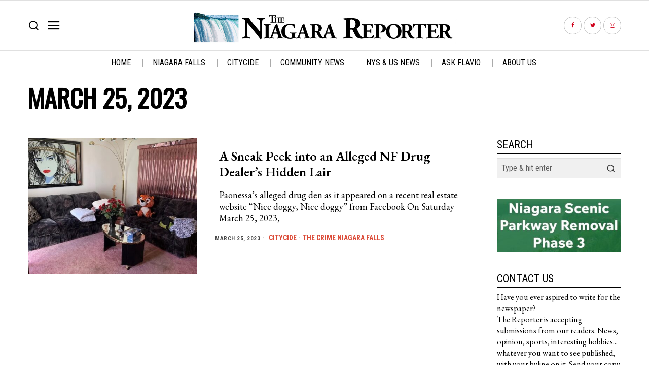

--- FILE ---
content_type: text/html; charset=UTF-8
request_url: https://niagarafallsreporter.com/2023/03/25/
body_size: 15188
content:
<!DOCTYPE html>
<html lang="en" class="no-js">
<head>
	<meta charset="UTF-8">
	<meta name="viewport" content="width=device-width, initial-scale=1.0">
	<link rel="profile" href="https://gmpg.org/xfn/11">
    
	<!--[if lt IE 9]>
	<script src="https://niagarafallsreporter.com/wp-content/themes/fox/js/html5.js"></script>
	<![endif]-->
    
    <script>
    document.addEventListener('DOMContentLoaded',function(){
        var fox56_async_css = document.querySelectorAll('link[media="fox56_async"],style[media="fox56_async"]')
        if ( ! fox56_async_css ) {
            return;
        }
        for( var link of fox56_async_css ) {
            link.setAttribute('media','all')
        }
    });
</script>
<meta name='robots' content='noindex, follow' />
	<style>img:is([sizes="auto" i], [sizes^="auto," i]) { contain-intrinsic-size: 3000px 1500px }</style>
	
	<!-- This site is optimized with the Yoast SEO plugin v24.5 - https://yoast.com/wordpress/plugins/seo/ -->
	<title>March 25, 2023 - The Niagara Reporter</title>
	<meta property="og:locale" content="en_US" />
	<meta property="og:type" content="website" />
	<meta property="og:title" content="March 25, 2023 - The Niagara Reporter" />
	<meta property="og:url" content="https://niagarafallsreporter.com/2023/03/25/" />
	<meta property="og:site_name" content="The Niagara Reporter" />
	<meta name="twitter:card" content="summary_large_image" />
	<script type="application/ld+json" class="yoast-schema-graph">{"@context":"https://schema.org","@graph":[{"@type":"CollectionPage","@id":"https://niagarafallsreporter.com/2023/03/25/","url":"https://niagarafallsreporter.com/2023/03/25/","name":"March 25, 2023 - The Niagara Reporter","isPartOf":{"@id":"https://niagarafallsreporter.com/#website"},"primaryImageOfPage":{"@id":"https://niagarafallsreporter.com/2023/03/25/#primaryimage"},"image":{"@id":"https://niagarafallsreporter.com/2023/03/25/#primaryimage"},"thumbnailUrl":"https://niagarafallsreporter.com/wp-content/uploads/2023/03/roverroad.jpg","breadcrumb":{"@id":"https://niagarafallsreporter.com/2023/03/25/#breadcrumb"},"inLanguage":"en"},{"@type":"ImageObject","inLanguage":"en","@id":"https://niagarafallsreporter.com/2023/03/25/#primaryimage","url":"https://niagarafallsreporter.com/wp-content/uploads/2023/03/roverroad.jpg","contentUrl":"https://niagarafallsreporter.com/wp-content/uploads/2023/03/roverroad.jpg","width":670,"height":449},{"@type":"BreadcrumbList","@id":"https://niagarafallsreporter.com/2023/03/25/#breadcrumb","itemListElement":[{"@type":"ListItem","position":1,"name":"Home","item":"https://niagarafallsreporter.com/"},{"@type":"ListItem","position":2,"name":"Archives for March 25, 2023"}]},{"@type":"WebSite","@id":"https://niagarafallsreporter.com/#website","url":"https://niagarafallsreporter.com/","name":"The Niagara Reporter","description":"","potentialAction":[{"@type":"SearchAction","target":{"@type":"EntryPoint","urlTemplate":"https://niagarafallsreporter.com/?s={search_term_string}"},"query-input":{"@type":"PropertyValueSpecification","valueRequired":true,"valueName":"search_term_string"}}],"inLanguage":"en"}]}</script>
	<!-- / Yoast SEO plugin. -->


<link rel='dns-prefetch' href='//fonts.googleapis.com' />
<link rel="alternate" type="application/rss+xml" title="The Niagara Reporter &raquo; Feed" href="https://niagarafallsreporter.com/feed/" />
<link rel="alternate" type="application/rss+xml" title="The Niagara Reporter &raquo; Comments Feed" href="https://niagarafallsreporter.com/comments/feed/" />
<script>
window._wpemojiSettings = {"baseUrl":"https:\/\/s.w.org\/images\/core\/emoji\/15.0.3\/72x72\/","ext":".png","svgUrl":"https:\/\/s.w.org\/images\/core\/emoji\/15.0.3\/svg\/","svgExt":".svg","source":{"concatemoji":"https:\/\/niagarafallsreporter.com\/wp-includes\/js\/wp-emoji-release.min.js?ver=6.7.2"}};
/*! This file is auto-generated */
!function(i,n){var o,s,e;function c(e){try{var t={supportTests:e,timestamp:(new Date).valueOf()};sessionStorage.setItem(o,JSON.stringify(t))}catch(e){}}function p(e,t,n){e.clearRect(0,0,e.canvas.width,e.canvas.height),e.fillText(t,0,0);var t=new Uint32Array(e.getImageData(0,0,e.canvas.width,e.canvas.height).data),r=(e.clearRect(0,0,e.canvas.width,e.canvas.height),e.fillText(n,0,0),new Uint32Array(e.getImageData(0,0,e.canvas.width,e.canvas.height).data));return t.every(function(e,t){return e===r[t]})}function u(e,t,n){switch(t){case"flag":return n(e,"\ud83c\udff3\ufe0f\u200d\u26a7\ufe0f","\ud83c\udff3\ufe0f\u200b\u26a7\ufe0f")?!1:!n(e,"\ud83c\uddfa\ud83c\uddf3","\ud83c\uddfa\u200b\ud83c\uddf3")&&!n(e,"\ud83c\udff4\udb40\udc67\udb40\udc62\udb40\udc65\udb40\udc6e\udb40\udc67\udb40\udc7f","\ud83c\udff4\u200b\udb40\udc67\u200b\udb40\udc62\u200b\udb40\udc65\u200b\udb40\udc6e\u200b\udb40\udc67\u200b\udb40\udc7f");case"emoji":return!n(e,"\ud83d\udc26\u200d\u2b1b","\ud83d\udc26\u200b\u2b1b")}return!1}function f(e,t,n){var r="undefined"!=typeof WorkerGlobalScope&&self instanceof WorkerGlobalScope?new OffscreenCanvas(300,150):i.createElement("canvas"),a=r.getContext("2d",{willReadFrequently:!0}),o=(a.textBaseline="top",a.font="600 32px Arial",{});return e.forEach(function(e){o[e]=t(a,e,n)}),o}function t(e){var t=i.createElement("script");t.src=e,t.defer=!0,i.head.appendChild(t)}"undefined"!=typeof Promise&&(o="wpEmojiSettingsSupports",s=["flag","emoji"],n.supports={everything:!0,everythingExceptFlag:!0},e=new Promise(function(e){i.addEventListener("DOMContentLoaded",e,{once:!0})}),new Promise(function(t){var n=function(){try{var e=JSON.parse(sessionStorage.getItem(o));if("object"==typeof e&&"number"==typeof e.timestamp&&(new Date).valueOf()<e.timestamp+604800&&"object"==typeof e.supportTests)return e.supportTests}catch(e){}return null}();if(!n){if("undefined"!=typeof Worker&&"undefined"!=typeof OffscreenCanvas&&"undefined"!=typeof URL&&URL.createObjectURL&&"undefined"!=typeof Blob)try{var e="postMessage("+f.toString()+"("+[JSON.stringify(s),u.toString(),p.toString()].join(",")+"));",r=new Blob([e],{type:"text/javascript"}),a=new Worker(URL.createObjectURL(r),{name:"wpTestEmojiSupports"});return void(a.onmessage=function(e){c(n=e.data),a.terminate(),t(n)})}catch(e){}c(n=f(s,u,p))}t(n)}).then(function(e){for(var t in e)n.supports[t]=e[t],n.supports.everything=n.supports.everything&&n.supports[t],"flag"!==t&&(n.supports.everythingExceptFlag=n.supports.everythingExceptFlag&&n.supports[t]);n.supports.everythingExceptFlag=n.supports.everythingExceptFlag&&!n.supports.flag,n.DOMReady=!1,n.readyCallback=function(){n.DOMReady=!0}}).then(function(){return e}).then(function(){var e;n.supports.everything||(n.readyCallback(),(e=n.source||{}).concatemoji?t(e.concatemoji):e.wpemoji&&e.twemoji&&(t(e.twemoji),t(e.wpemoji)))}))}((window,document),window._wpemojiSettings);
</script>
<style id='wp-emoji-styles-inline-css'>

	img.wp-smiley, img.emoji {
		display: inline !important;
		border: none !important;
		box-shadow: none !important;
		height: 1em !important;
		width: 1em !important;
		margin: 0 0.07em !important;
		vertical-align: -0.1em !important;
		background: none !important;
		padding: 0 !important;
	}
</style>
<style id='pdfemb-pdf-embedder-viewer-style-inline-css'>
.wp-block-pdfemb-pdf-embedder-viewer{max-width:none}

</style>
<style id='classic-theme-styles-inline-css'>
/*! This file is auto-generated */
.wp-block-button__link{color:#fff;background-color:#32373c;border-radius:9999px;box-shadow:none;text-decoration:none;padding:calc(.667em + 2px) calc(1.333em + 2px);font-size:1.125em}.wp-block-file__button{background:#32373c;color:#fff;text-decoration:none}
</style>
<style id='global-styles-inline-css'>
:root{--wp--preset--aspect-ratio--square: 1;--wp--preset--aspect-ratio--4-3: 4/3;--wp--preset--aspect-ratio--3-4: 3/4;--wp--preset--aspect-ratio--3-2: 3/2;--wp--preset--aspect-ratio--2-3: 2/3;--wp--preset--aspect-ratio--16-9: 16/9;--wp--preset--aspect-ratio--9-16: 9/16;--wp--preset--color--black: #000000;--wp--preset--color--cyan-bluish-gray: #abb8c3;--wp--preset--color--white: #ffffff;--wp--preset--color--pale-pink: #f78da7;--wp--preset--color--vivid-red: #cf2e2e;--wp--preset--color--luminous-vivid-orange: #ff6900;--wp--preset--color--luminous-vivid-amber: #fcb900;--wp--preset--color--light-green-cyan: #7bdcb5;--wp--preset--color--vivid-green-cyan: #00d084;--wp--preset--color--pale-cyan-blue: #8ed1fc;--wp--preset--color--vivid-cyan-blue: #0693e3;--wp--preset--color--vivid-purple: #9b51e0;--wp--preset--gradient--vivid-cyan-blue-to-vivid-purple: linear-gradient(135deg,rgba(6,147,227,1) 0%,rgb(155,81,224) 100%);--wp--preset--gradient--light-green-cyan-to-vivid-green-cyan: linear-gradient(135deg,rgb(122,220,180) 0%,rgb(0,208,130) 100%);--wp--preset--gradient--luminous-vivid-amber-to-luminous-vivid-orange: linear-gradient(135deg,rgba(252,185,0,1) 0%,rgba(255,105,0,1) 100%);--wp--preset--gradient--luminous-vivid-orange-to-vivid-red: linear-gradient(135deg,rgba(255,105,0,1) 0%,rgb(207,46,46) 100%);--wp--preset--gradient--very-light-gray-to-cyan-bluish-gray: linear-gradient(135deg,rgb(238,238,238) 0%,rgb(169,184,195) 100%);--wp--preset--gradient--cool-to-warm-spectrum: linear-gradient(135deg,rgb(74,234,220) 0%,rgb(151,120,209) 20%,rgb(207,42,186) 40%,rgb(238,44,130) 60%,rgb(251,105,98) 80%,rgb(254,248,76) 100%);--wp--preset--gradient--blush-light-purple: linear-gradient(135deg,rgb(255,206,236) 0%,rgb(152,150,240) 100%);--wp--preset--gradient--blush-bordeaux: linear-gradient(135deg,rgb(254,205,165) 0%,rgb(254,45,45) 50%,rgb(107,0,62) 100%);--wp--preset--gradient--luminous-dusk: linear-gradient(135deg,rgb(255,203,112) 0%,rgb(199,81,192) 50%,rgb(65,88,208) 100%);--wp--preset--gradient--pale-ocean: linear-gradient(135deg,rgb(255,245,203) 0%,rgb(182,227,212) 50%,rgb(51,167,181) 100%);--wp--preset--gradient--electric-grass: linear-gradient(135deg,rgb(202,248,128) 0%,rgb(113,206,126) 100%);--wp--preset--gradient--midnight: linear-gradient(135deg,rgb(2,3,129) 0%,rgb(40,116,252) 100%);--wp--preset--font-size--small: 13px;--wp--preset--font-size--medium: 20px;--wp--preset--font-size--large: 36px;--wp--preset--font-size--x-large: 42px;--wp--preset--spacing--20: 0.44rem;--wp--preset--spacing--30: 0.67rem;--wp--preset--spacing--40: 1rem;--wp--preset--spacing--50: 1.5rem;--wp--preset--spacing--60: 2.25rem;--wp--preset--spacing--70: 3.38rem;--wp--preset--spacing--80: 5.06rem;--wp--preset--shadow--natural: 6px 6px 9px rgba(0, 0, 0, 0.2);--wp--preset--shadow--deep: 12px 12px 50px rgba(0, 0, 0, 0.4);--wp--preset--shadow--sharp: 6px 6px 0px rgba(0, 0, 0, 0.2);--wp--preset--shadow--outlined: 6px 6px 0px -3px rgba(255, 255, 255, 1), 6px 6px rgba(0, 0, 0, 1);--wp--preset--shadow--crisp: 6px 6px 0px rgba(0, 0, 0, 1);}:where(.is-layout-flex){gap: 0.5em;}:where(.is-layout-grid){gap: 0.5em;}body .is-layout-flex{display: flex;}.is-layout-flex{flex-wrap: wrap;align-items: center;}.is-layout-flex > :is(*, div){margin: 0;}body .is-layout-grid{display: grid;}.is-layout-grid > :is(*, div){margin: 0;}:where(.wp-block-columns.is-layout-flex){gap: 2em;}:where(.wp-block-columns.is-layout-grid){gap: 2em;}:where(.wp-block-post-template.is-layout-flex){gap: 1.25em;}:where(.wp-block-post-template.is-layout-grid){gap: 1.25em;}.has-black-color{color: var(--wp--preset--color--black) !important;}.has-cyan-bluish-gray-color{color: var(--wp--preset--color--cyan-bluish-gray) !important;}.has-white-color{color: var(--wp--preset--color--white) !important;}.has-pale-pink-color{color: var(--wp--preset--color--pale-pink) !important;}.has-vivid-red-color{color: var(--wp--preset--color--vivid-red) !important;}.has-luminous-vivid-orange-color{color: var(--wp--preset--color--luminous-vivid-orange) !important;}.has-luminous-vivid-amber-color{color: var(--wp--preset--color--luminous-vivid-amber) !important;}.has-light-green-cyan-color{color: var(--wp--preset--color--light-green-cyan) !important;}.has-vivid-green-cyan-color{color: var(--wp--preset--color--vivid-green-cyan) !important;}.has-pale-cyan-blue-color{color: var(--wp--preset--color--pale-cyan-blue) !important;}.has-vivid-cyan-blue-color{color: var(--wp--preset--color--vivid-cyan-blue) !important;}.has-vivid-purple-color{color: var(--wp--preset--color--vivid-purple) !important;}.has-black-background-color{background-color: var(--wp--preset--color--black) !important;}.has-cyan-bluish-gray-background-color{background-color: var(--wp--preset--color--cyan-bluish-gray) !important;}.has-white-background-color{background-color: var(--wp--preset--color--white) !important;}.has-pale-pink-background-color{background-color: var(--wp--preset--color--pale-pink) !important;}.has-vivid-red-background-color{background-color: var(--wp--preset--color--vivid-red) !important;}.has-luminous-vivid-orange-background-color{background-color: var(--wp--preset--color--luminous-vivid-orange) !important;}.has-luminous-vivid-amber-background-color{background-color: var(--wp--preset--color--luminous-vivid-amber) !important;}.has-light-green-cyan-background-color{background-color: var(--wp--preset--color--light-green-cyan) !important;}.has-vivid-green-cyan-background-color{background-color: var(--wp--preset--color--vivid-green-cyan) !important;}.has-pale-cyan-blue-background-color{background-color: var(--wp--preset--color--pale-cyan-blue) !important;}.has-vivid-cyan-blue-background-color{background-color: var(--wp--preset--color--vivid-cyan-blue) !important;}.has-vivid-purple-background-color{background-color: var(--wp--preset--color--vivid-purple) !important;}.has-black-border-color{border-color: var(--wp--preset--color--black) !important;}.has-cyan-bluish-gray-border-color{border-color: var(--wp--preset--color--cyan-bluish-gray) !important;}.has-white-border-color{border-color: var(--wp--preset--color--white) !important;}.has-pale-pink-border-color{border-color: var(--wp--preset--color--pale-pink) !important;}.has-vivid-red-border-color{border-color: var(--wp--preset--color--vivid-red) !important;}.has-luminous-vivid-orange-border-color{border-color: var(--wp--preset--color--luminous-vivid-orange) !important;}.has-luminous-vivid-amber-border-color{border-color: var(--wp--preset--color--luminous-vivid-amber) !important;}.has-light-green-cyan-border-color{border-color: var(--wp--preset--color--light-green-cyan) !important;}.has-vivid-green-cyan-border-color{border-color: var(--wp--preset--color--vivid-green-cyan) !important;}.has-pale-cyan-blue-border-color{border-color: var(--wp--preset--color--pale-cyan-blue) !important;}.has-vivid-cyan-blue-border-color{border-color: var(--wp--preset--color--vivid-cyan-blue) !important;}.has-vivid-purple-border-color{border-color: var(--wp--preset--color--vivid-purple) !important;}.has-vivid-cyan-blue-to-vivid-purple-gradient-background{background: var(--wp--preset--gradient--vivid-cyan-blue-to-vivid-purple) !important;}.has-light-green-cyan-to-vivid-green-cyan-gradient-background{background: var(--wp--preset--gradient--light-green-cyan-to-vivid-green-cyan) !important;}.has-luminous-vivid-amber-to-luminous-vivid-orange-gradient-background{background: var(--wp--preset--gradient--luminous-vivid-amber-to-luminous-vivid-orange) !important;}.has-luminous-vivid-orange-to-vivid-red-gradient-background{background: var(--wp--preset--gradient--luminous-vivid-orange-to-vivid-red) !important;}.has-very-light-gray-to-cyan-bluish-gray-gradient-background{background: var(--wp--preset--gradient--very-light-gray-to-cyan-bluish-gray) !important;}.has-cool-to-warm-spectrum-gradient-background{background: var(--wp--preset--gradient--cool-to-warm-spectrum) !important;}.has-blush-light-purple-gradient-background{background: var(--wp--preset--gradient--blush-light-purple) !important;}.has-blush-bordeaux-gradient-background{background: var(--wp--preset--gradient--blush-bordeaux) !important;}.has-luminous-dusk-gradient-background{background: var(--wp--preset--gradient--luminous-dusk) !important;}.has-pale-ocean-gradient-background{background: var(--wp--preset--gradient--pale-ocean) !important;}.has-electric-grass-gradient-background{background: var(--wp--preset--gradient--electric-grass) !important;}.has-midnight-gradient-background{background: var(--wp--preset--gradient--midnight) !important;}.has-small-font-size{font-size: var(--wp--preset--font-size--small) !important;}.has-medium-font-size{font-size: var(--wp--preset--font-size--medium) !important;}.has-large-font-size{font-size: var(--wp--preset--font-size--large) !important;}.has-x-large-font-size{font-size: var(--wp--preset--font-size--x-large) !important;}
:where(.wp-block-post-template.is-layout-flex){gap: 1.25em;}:where(.wp-block-post-template.is-layout-grid){gap: 1.25em;}
:where(.wp-block-columns.is-layout-flex){gap: 2em;}:where(.wp-block-columns.is-layout-grid){gap: 2em;}
:root :where(.wp-block-pullquote){font-size: 1.5em;line-height: 1.6;}
</style>
<link rel='stylesheet' id='contact-form-7-css' href='https://niagarafallsreporter.com/wp-content/plugins/contact-form-7/includes/css/styles.css?ver=6.0.4' media='all' />
<link crossorigin="anonymous" rel='stylesheet' id='fox-google-fonts-css' href='https://fonts.googleapis.com/css?family=EB+Garamond%3A500%2C700%2Cregular%2C600%7COswald%3A300%2Cregular%7CRoboto+Condensed%3Aregular%2C700%7CLora%3Aregular&#038;display=swap&#038;ver=6.7.1' media='all' />
<link rel='stylesheet' id='fox-icon56-v2-loading-css' href='https://niagarafallsreporter.com/wp-content/themes/fox/css56/icon56-v2-loading.css?ver=6.7.1' media='all' />
<link rel='stylesheet' id='fox-common-css' href='https://niagarafallsreporter.com/wp-content/themes/fox/css56/common.css?ver=6.7.1' media='all' />
<link rel='stylesheet' id='fox-common-below-css' href='https://niagarafallsreporter.com/wp-content/themes/fox/css56/common-below.css?ver=6.7.1' media='all' />
<link rel='stylesheet' id='fox-header-above-css' href='https://niagarafallsreporter.com/wp-content/themes/fox/css56/header-above.css?ver=6.7.1' media='all' />
<link rel='stylesheet' id='fox-header-below-css' href='https://niagarafallsreporter.com/wp-content/themes/fox/css56/header-below.css?ver=6.7.1' media='all' />
<link rel='stylesheet' id='fox-footer-css' href='https://niagarafallsreporter.com/wp-content/themes/fox/css56/footer.css?ver=6.7.1' media='all' />
<link rel='stylesheet' id='fox-widgets-css' href='https://niagarafallsreporter.com/wp-content/themes/fox/css56/widgets.css?ver=6.7.1' media='all' />
<link rel='stylesheet' id='fox-builder-common-css' href='https://niagarafallsreporter.com/wp-content/themes/fox/css56/builder/common.css?ver=6.7.1' media='all' />
<link rel='stylesheet' id='fox-builder-grid-css' href='https://niagarafallsreporter.com/wp-content/themes/fox/css56/builder/grid.css?ver=6.7.1' media='all' />
<link rel='stylesheet' id='fox-builder-list-css' href='https://niagarafallsreporter.com/wp-content/themes/fox/css56/builder/list.css?ver=6.7.1' media='all' />
<link rel='stylesheet' id='fox-builder-masonry-css' href='https://niagarafallsreporter.com/wp-content/themes/fox/css56/builder/masonry.css?ver=6.7.1' media='all' />
<link rel='stylesheet' id='fox-builder-carousel-css' href='https://niagarafallsreporter.com/wp-content/themes/fox/css56/builder/carousel.css?ver=6.7.1' media='all' />
<link rel='stylesheet' id='fox-builder-group-css' href='https://niagarafallsreporter.com/wp-content/themes/fox/css56/builder/group.css?ver=6.7.1' media='all' />
<link rel='stylesheet' id='fox-builder-others-css' href='https://niagarafallsreporter.com/wp-content/themes/fox/css56/builder/others.css?ver=6.7.1' media='all' />
<link rel='stylesheet' id='fox-misc-css' href='https://niagarafallsreporter.com/wp-content/themes/fox/css56/misc.css?ver=6.7.1' media='all' />
<link rel='stylesheet' id='fox-lightbox-css' href='https://niagarafallsreporter.com/wp-content/themes/fox/css56/lightbox.css?ver=6.7.1' media='all' />
<style id='style56-inline-css'>
:root{--font-body:"EB Garamond", serif;}:root{--font-heading:"EB Garamond", serif;}:root{--font-nav:"Roboto Condensed", sans-serif;}:root{--font-custom-1:"Oswald", sans-serif;}:root{--font-custom-2:"Lora", serif;}
</style>
<link rel='stylesheet' id='tablepress-default-css' href='https://niagarafallsreporter.com/wp-content/plugins/tablepress/css/build/default.css?ver=3.0.4' media='all' />
<link rel='stylesheet' id='fox-child-style-css' href='https://niagarafallsreporter.com/wp-content/themes/fox-child-theme/style.css?ver=1.0' media='all' />
<script src="https://niagarafallsreporter.com/wp-includes/js/jquery/jquery.min.js?ver=3.7.1" id="jquery-core-js"></script>
<script src="https://niagarafallsreporter.com/wp-includes/js/jquery/jquery-migrate.min.js?ver=3.4.1" id="jquery-migrate-js"></script>
<link rel="https://api.w.org/" href="https://niagarafallsreporter.com/wp-json/" /><link rel="EditURI" type="application/rsd+xml" title="RSD" href="https://niagarafallsreporter.com/xmlrpc.php?rsd" />
<meta name="generator" content="WordPress 6.7.2" />
    <style id="css-preview">
        .topbar56 .container .row { height : 40px ;} .topbar56 { border-bottom-width : 1px ;} .topbar56 { border-top-width : 0px ;} .topbar56__container { border-bottom-width : 0px ;} .topbar56__container { border-top-width : 0px ;} .topbar56, .topbar56 .container { border-color : #E0E0E0 ;} .main_header56 .container { padding-top : 14px ;} .main_header56 .container { padding-bottom : 14px ;} .main_header56 { background-size : cover ;} .main_header56 { background-position : center center ;} .main_header56 { background-attachment : scroll ;} .main_header56 { background-repeat : no-repeat ;} .main_header56 { border-bottom-width : 1px ;} .main_header56__container { border-bottom-width : 0px ;} .main_header56, .main_header56 .container { border-color : #E0E0E0 ;} .header_bottom56 .container .row { height : 48px ;} .header_bottom56 { border-bottom-width : 0px ;} .header_bottom56 { border-top-width : 0px ;} .header_bottom56__container { border-bottom-width : 0px ;} .header_bottom56__container { border-top-width : 0px ;} .header_bottom56, .header_bottom56__container { border-color : #E0E0E0 ;} .header_desktop56 .logo56 img { width : 2000px ;} .header_mobile56 .logo56 img { height : 32px ;} .text-logo { font-family : var(--font-body) ;} .text-logo { font-weight : 500 ;} .text-logo { font-size : 16px ;} .text-logo { line-height : 0.9 ;} .text-logo { letter-spacing : 0px ;} .text-logo { text-transform : uppercase ;} .logo56 { margin : 4px ;} .text-logo { color : #FF001F ;} .site-description { margin-top : -15px ;} .site-description { color : #CFCFCF ;} .slogan { font-family : var(--font-custom-1) ;} .slogan { font-weight : 300 ;} .slogan { font-style : normal ;} .slogan { font-size : 1.44em ;} .slogan { font-size : 16px ;} .slogan { line-height : 1.1 ;} .slogan { letter-spacing : 0.5px ;} .slogan { text-transform : uppercase ;} .header56__social li + li { margin-left : 4px ;} .header56__social a { width : 35px ;} .header56__social a { height : 35px ;} .header56__social a { font-size : 10px ;} .header56__social a img { width : 10px ;} .header56__social a { border-radius : 30px ;} .header56__social a { border-width : 1px ;} .header56__social a { background : #FFFFFF ;} .header56__social a { color : #D0021B ;} .header56__social a { border-color : #C3C3C3 ;} .header56__social a:hover { background : #000000 ;} .header56__social a:hover { color : #FFFFFF ;} .header56__social a:hover { border-color : #000000 ;} .search-btn img, .searchform button img { width : 38px ;} .header56__search .search-btn { font-size : 22px ;} .header56__btn__1 { border-width : 1px ;} .header56__btn__1 { border-radius : 0px ;} .header56__btn__2 { border-width : 1px ;} .header56__btn__2 { border-radius : 0px ;} .hamburger--type-icon { font-size : 28px ;} .hamburger--type-icon { width : 42px ;} .hamburger--type-icon { height : 42px ;} .hamburger--type-icon { border-width : 0px ;} .hamburger--type-icon { border-radius : 0px ;} .hamburger--type-image { width : 40px ;} .mainnav ul.menu > li > a { padding-left : 20px ;} .mainnav ul.menu > li > a { padding-right : 20px ;} .mainnav ul.menu > li > a { font-weight : 400 ;} .mainnav ul.menu > li > a { font-size : 16px ;} .mainnav ul.menu > li > a { letter-spacing : 0px ;} .mainnav ul.menu > li > a { text-transform : uppercase ;} .mainnav ul.menu > li > a { line-height : 40px ;} .mainnav ul.menu > li > a:after { width : 90% ;} .mainnav ul.menu > li > a:after { left : calc((100% - 90%)/2) ;} .mainnav ul.menu > li > a:after { height : 2px ;} .mainnav .mk { font-size : 14px ;} .mainnav .mk { margin-left : 3px ;} .mainnav ul.sub-menu { width : 180px ;} .mega.column-2 > .sub-menu { width : calc(2*180px) ;} .mega.column-3 > .sub-menu { width : calc(3*180px) ;} .mainnav ul.sub-menu, .mainnav li.mega > .submenu-display-items .post-nav-item-title { font-family : var(--font-nav) ;} .mainnav ul.sub-menu, .mainnav li.mega > .submenu-display-items .post-nav-item-title { font-weight : 400 ;} .mainnav ul.sub-menu, .mainnav li.mega > .submenu-display-items .post-nav-item-title { font-size : 12px ;} .mainnav ul.sub-menu, .mainnav li.mega > .submenu-display-items .post-nav-item-title { letter-spacing : 0px ;} .mainnav ul.sub-menu, .mainnav li.mega > .submenu-display-items .post-nav-item-title { text-transform : uppercase ;} .mainnav ul.sub-menu { background : #fff ;} .mainnav ul.sub-menu { padding-top : 0px ;} .mainnav ul.sub-menu { padding-bottom : 0px ;} .mainnav ul.sub-menu { padding-left : 0px ;} .mainnav ul.sub-menu { padding-right : 0px ;} .mainnav ul.sub-menu { border-radius : 0px ;} .mainnav ul.sub-menu { box-shadow : 0 5px 20px rgba(0,0,0,0.0) ;} .mainnav ul.menu > li.menu-item-has-children:after,.mainnav ul.menu > li.mega:after { border-bottom-color : #fff ;} .mainnav ul.menu > li.menu-item-has-children:before,.mainnav ul.menu > li.mega:before { border-bottom-color : #ccc ;} .mainnav ul.sub-menu a { padding-left : 12px ;} .mainnav ul.sub-menu a { padding-right : 12px ;} .mainnav ul.sub-menu a { line-height : 28px ;} .header_mobile56 .container .row, .header_mobile56__height { height : 54px ;} .header_mobile56 { background-color : #fff ;} .header_mobile56 { border-bottom-width : 1px ;} .header_mobile56 { border-top-width : 0px ;} .header_mobile56 { border-color : #E0E0E0 ;} .header_mobile56 { box-shadow : 0 4px 10px rgba(0,0,0,0.0) ;} .offcanvas56 { width : 320px ;} .offcanvas56 { background-size : cover ;} .offcanvas56 { background-position : center center ;} .offcanvas56 { background-attachment : scroll ;} .offcanvas56 { background-repeat : no-repeat ;} .offcanvas56__overlay { background : rgba(0,0,0,0.5) ;} .offcanvas56 { padding-top : 16px ;} .offcanvas56 { padding-bottom : 16px ;} .offcanvas56 { padding-left : 16px ;} .offcanvas56 { padding-right : 16px ;} .offcanvas56__element + .offcanvas56__element { margin-top : 20px ;} .offcanvasnav56 ul.sub-menu, .offcanvasnav56 li + li { border-top-width : 0px ;} .offcanvasnav56 { font-family : var(--font-nav) ;} .offcanvasnav56 { font-weight : 400 ;} .offcanvasnav56 { font-size : 16px ;} .offcanvasnav56 { text-transform : uppercase ;} .offcanvasnav56 a, .offcanvasnav56 .mk { line-height : 32px ;} .offcanvasnav56 .mk { width : 32px ;} .offcanvasnav56 .mk { height : 32px ;} .offcanvasnav56 a { padding-left : 0px ;} .offcanvasnav56 ul ul { font-family : var(--font-nav) ;} .offcanvasnav56 ul ul a, .offcanvasnav56 ul ul .mk { line-height : 32px ;} .offcanvasnav56 ul ul .mk { width : 32px ;} .offcanvasnav56 ul ul .mk { height : 32px ;} .masthead--sticky .masthead__wrapper.before-sticky { border-top-width : 1px ;} .masthead--sticky .masthead__wrapper.before-sticky { border-bottom-width : 0px ;} .masthead--sticky .masthead__wrapper.before-sticky { box-shadow : 0 3px 10px rgba(0,0,0,0.0) ;} .minimal-logo img { height : 24px ;} .builder56 { padding-top : 20px ;} .builder56 { padding-bottom : 60px ;} .heading56, .section-heading h2, .fox-heading .heading-title-main { font-family : var(--font-heading) ;} .heading56, .section-heading h2, .fox-heading .heading-title-main { font-weight : 700 ;} .heading56, .section-heading h2, .fox-heading .heading-title-main { letter-spacing : 2px ;} .heading56, .section-heading h2, .fox-heading .heading-title-main { text-transform : uppercase ;} .builder56__section + .builder56__section { margin-top : 24px ;} .titlebar56__main { width : 600px ;} .titlebar56 .container { padding : 14px 0 ;} .titlebar56 { border-top-width : 0px ;} .titlebar56 { border-bottom-width : 1px ;} .titlebar56 .container { border-top-width : 0px ;} .titlebar56 .container { border-bottom-width : 0px ;} .titlebar56, .titlebar56 .container { border-color : #DBDBDB ;} .titlebar56__title { font-family : var(--font-custom-1) ;} .titlebar56__title { font-size : 50px ;} .titlebar56__title { text-transform : uppercase ;} .titlebar56__description { font-family : var(--font-body) ;} .titlebar56__description { font-weight : 300 ;} .titlebar56__description { font-size : 1em ;} .titlebar56__description, .titlebar56 .fox56-social-list a, .titlebar56 .fox56-social-list a:hover { color : #626262 ;} .toparea56 .blog56--grid { column-gap : 32px ;} .toparea56 .blog56--list { column-gap : 32px ;} .toparea56 .masonry-cell { padding-left : calc(32px/2) ;} .toparea56 .masonry-cell { padding-right : calc(32px/2) ;} .toparea56 .main-masonry { margin-left : calc(-32px/2) ;} .toparea56 .main-masonry { margin-right : calc(-32px/2) ;} .toparea56 .row56 { column-gap : 32px ;} .toparea56 .blog56__sep { column-gap : 32px ;} .toparea56 .blog56__sep__line { transform : translate( calc(32px/2), 0 ) ;} .toparea56 .carousel-cell { padding : 0 16px ;} .toparea56 .carousel56__container { margin : 0 -16px ;} .toparea56 .blog56--grid { row-gap : 32px ;} .toparea56 .blog56--list { row-gap : 32px ;} .toparea56 .masonry-cell { padding-top : 32px ;} .toparea56 .main-masonry { margin-top : -32px ;} .toparea56 .post56__sep__line { top : calc(-32px/2) ;} .toparea56 .blog56__sep__line { border-right-width : 0px ;} .toparea56 .post56__sep__line { border-top-width : 1px ;} .toparea56 .post56--list--thumb-percent .thumbnail56 { width : 40% ;} .toparea56 .post56--list--thumb-percent .thumbnail56 + .post56__text { width : calc(100% - 40%) ;} .toparea56 .post56--list--thumb-pixel .thumbnail56 { width : 400px ;} .toparea56 .post56--list--thumb-pixel .thumbnail56 + .post56__text { width : calc(100% - 400px) ;} .toparea56 .post56--list--thumb-left .thumbnail56 { padding-right : 24px ;} .toparea56 > .container > .blog56--list .post56--list--thumb-right .thumbnail56 { padding-left : 24px ;} .pagination56 .page-numbers { border-width : 1px ;} .pagination56 .page-numbers { border-radius : 5px ;} .pagination56 { font-family : var(--font-heading) ;} .post56__padding { padding-bottom : 80% ;} .post56__height { height : 320px ;} .post56__overlay { background : rgba(0,0,0,.3) ;} .blog56--grid { column-gap : 28px ;} .blog56--list { column-gap : 28px ;} .masonry-cell { padding-left : calc(28px/2) ;} .masonry-cell { padding-right : calc(28px/2) ;} .main-masonry { margin-left : calc(-28px/2) ;} .main-masonry { margin-right : calc(-28px/2) ;} .row56 { column-gap : 28px ;} .blog56__sep { column-gap : 28px ;} .blog56__sep__line { transform : translate( calc(28px/2), 0 ) ;} .blog56--grid { row-gap : 32px ;} .blog56--list { row-gap : 32px ;} .masonry-cell { padding-top : 32px ;} .main-masonry { margin-top : -32px ;} .post56__sep__line { top : calc(-32px/2) ;} .component56 + .component56 { margin-top : 8px ;} .thumbnail56 { margin-bottom : 10px ;} .title56 { margin-bottom : 10px ;} .excerpt56 { margin-bottom : 10px ;} .blog56__sep__line { border-right-width : 1px ;} .blog56__sep__line { border-color : #E0E0E0 ;} .post56__sep__line { border-top-width : 1px ;} .post56 { border-radius : 0px ;} .post56 { box-shadow : 2px 8px 20px rgba(0,0,0,0.0) ;} .post56 .post56__text { padding : 12px ;} .post56--list--thumb-percent .thumbnail56 { width : 40% ;} .post56--list--thumb-percent .thumbnail56 + .post56__text { width : calc(100% - 40%) ;} .post56--list--thumb-pixel .thumbnail56 { width : 280px ;} .post56--list--thumb-pixel .thumbnail56 + .post56__text { width : calc(100% - 280px) ;} .post56--list--thumb-left .thumbnail56 { padding-right : 24px ;} .post56--list--thumb-right .thumbnail56 { padding-left : 24px ;} .thumbnail56 img, .thumbnail56__overlay { border-radius : 0px ;} .thumbnail56__overlay { background : #000 ;} .thumbnail56 .thumbnail56__hover-img { width : 40% ;} .title56 { font-family : var(--font-heading) ;} .title56 { font-size : 1.44em ;} .title56 { font-size : 26px ;} .title56 a:hover { text-decoration : underline ;} .excerpt56 { font-family : var(--font-body) ;} .excerpt56 { font-weight : 400 ;} .excerpt56 { line-height : 1.3 ;} .excerpt56 { letter-spacing : 0px ;} .excerpt56 { text-transform : none ;} .meta56__author a img { width : 32px ;} .meta56 { font-family : var(--font-nav) ;} .meta56 { font-weight : 700 ;} .meta56 { font-size : 11px ;} .meta56 { letter-spacing : 0.5px ;} .meta56 { text-transform : uppercase ;} .meta56 { color : #4A4A4A ;} .meta56__category--fancy { font-family : var(--font-nav) ;} .meta56__category--fancy { font-weight : 600 ;} .meta56__category--fancy { font-size : 14px ;} .meta56__category--fancy { letter-spacing : 0px ;} .meta56__category--fancy { text-transform : uppercase ;} .single56 { padding-top : 32px ;} .single56__title { font-family : var(--font-heading) ;} .single56__title { font-size : 2.4em ;} .single56__subtitle { max-width : 600px ;} .single56__subtitle { color : #7C7C7C ;} .single56__subtitle { font-family : var(--font-nav) ;} .single56__subtitle { font-weight : 400 ;} .single56__subtitle { font-size : 1em ;} .single56__subtitle { line-height : 1.3 ;} .single56__subtitle { letter-spacing : 0px ;} .single56__subtitle { text-transform : uppercase ;} :root { --narrow-width : 660px ;} .single56__post_content { font-family : var(--font-custom-2) ;} .single56__post_content { font-weight : 400 ;} .single56__post_content { font-size : 1.1em ;} .single56__post_content { line-height : 1.5 ;} .single56__post_content { letter-spacing : 0px ;} .single56__post_content { text-transform : none ;} .single56--link-4 .single56__content a { text-decoration : none ;} .single56--link-4 .single56__content a { text-decoration-thickness : 1px ;} .single56--link-4 .single56__content a:hover { text-decoration : none ;} .single56--link-4 .single56__content a:hover { text-decoration-thickness : 1px ;} .wp-caption-text, .wp-element-caption, .single_thumbnail56 figcaption, .thumbnail56 figcaption, .wp-block-image figcaption, .blocks-gallery-caption { color : #000000 ;} .wp-caption-text, .single_thumbnail56 figcaption, .thumbnail56 figcaption, .wp-block-image figcaption, .blocks-gallery-caption { font-family : var(--font-heading) ;} .wp-caption-text, .single_thumbnail56 figcaption, .thumbnail56 figcaption, .wp-block-image figcaption, .blocks-gallery-caption { font-weight : 400 ;} .wp-caption-text, .single_thumbnail56 figcaption, .thumbnail56 figcaption, .wp-block-image figcaption, .blocks-gallery-caption { font-size : 1.1em ;} .wp-caption-text, .single_thumbnail56 figcaption, .thumbnail56 figcaption, .wp-block-image figcaption, .blocks-gallery-caption { line-height : 1.2 ;} .wp-caption-text, .single_thumbnail56 figcaption, .thumbnail56 figcaption, .wp-block-image figcaption, .blocks-gallery-caption { text-transform : none ;} blockquote { font-family : var(--font-heading) ;} blockquote { font-size : 1.3em ;} blockquote { letter-spacing : 0px ;} blockquote { text-transform : none ;} blockquote { border-top-width : 0px ;} blockquote { border-right-width : 0px ;} blockquote { border-bottom-width : 0px ;} blockquote { border-left-width : 2px ;} blockquote { border-color : #4A4A4A ;} .wi-dropcap,.enable-dropcap .dropcap-content > p:first-of-type:first-letter, p.has-drop-cap:not(:focus):first-letter { font-family : var(--font-heading) ;} .wi-dropcap,.enable-dropcap .dropcap-content > p:first-of-type:first-letter, p.has-drop-cap:not(:focus):first-letter { font-weight : 400 ;} .wi-dropcap,.enable-dropcap .dropcap-content > p:first-of-type:first-letter, p.has-drop-cap:not(:focus):first-letter { font-size : 120px ;} .wi-dropcap,.enable-dropcap .dropcap-content > p:first-of-type:first-letter, p.has-drop-cap:not(:focus):first-letter { text-transform : uppercase ;} .single56__heading { font-family : var(--font-nav) ;} .single56__heading { font-weight : 600 ;} .single56__heading { font-size : 1.2em ;} .single56__heading { line-height : 1.3 ;} .single56__heading { letter-spacing : 0px ;} .single56__heading { text-transform : uppercase ;} .single56__heading { text-align : left ;} .single56--small-heading-normal .single56__heading { border-bottom-width : 0px ;} .single56--small-heading-normal .single56__heading { border-top-width : 1px ;} .single56--small-heading-normal .single56__heading, .single56__heading span:before, .single56__heading span:after { border-color : #060606 ;} .authorbox56 { border-top-width : 0px ;} .authorbox56 { border-right-width : 0px ;} .authorbox56 { border-bottom-width : 0px ;} .authorbox56 { border-left-width : 0px ;} .authorbox56__avatar { width : 90px ;} .authorbox56__text { width : calc(100% - 90px) ;} .authorbox56__name { margin-bottom : 10px ;} .authorbox56__name { font-weight : 700 ;} .authorbox56__name { font-size : 1.3em ;} .authorbox56__description { line-height : 1.4 ;} .terms56 a { font-family : var(--font-nav) ;} .terms56 a { text-transform : uppercase ;} .terms56 a { line-height : 24px ;} .terms56 a { border-radius : 0px ;} .terms56 a { border-width : 0px ;} .terms56 a { color : #4A90E2 ;} .terms56 a:hover { color : #FFFFFF ;} .terms56 a:hover { background : #000000 ;} .singlenav56__post__bg { padding-bottom : 50% ;} .singlenav56--1cols .singlenav56__post__bg { padding-bottom : calc(50%/1.8) ;} .single56__related .title56 { font-size : 1.1em ;} .share56--inline a { width : 28px ;} .share56--inline a { height : 28px ;} .share56--full a { height : 28px ;} .share56 a { font-size : 18px ;} .share56--inline a { border-radius : 30px ;} .share56--full a { border-radius : 2px ;} .share56--inline li + li { margin-left : 6px ;} .share56--full ul { column-gap : 6px ;} .share56--custom a { background : #FF011F ;} .share56--custom a { border-width : 0px ;} .single56__bottom_posts .title56 { font-size : 1.1em ;} .sidedock56__heading { background : #000 ;} .progress56 { height : 2px ;} .page56__content { font-family : var(--font-body) ;} .page56__content { font-weight : 400 ;} .page56__content { font-size : 22px ;} .page56__content { letter-spacing : 0px ;} .page56__content { text-transform : none ;} .footer56__col__sep { border-color : #FFFFFF2B ;} .footer_sidebar56 { color : #FFFFFF ;} .footer_sidebar56 { background-color : #0A0A0B ;} .footer_sidebar56 { background-size : cover ;} .footer_sidebar56 { background-position : center center ;} .footer_sidebar56 { background-attachment : scroll ;} .footer_sidebar56 { background-repeat : no-repeat ;} .footer_sidebar56 .container { padding : 0px 0px ;} .footer56__row .footer56__col { padding : 30px 20px ;} .footer_bottom56 { background-size : cover ;} .footer_bottom56 { background-position : center center ;} .footer_bottom56 { background-attachment : scroll ;} .footer_bottom56 { background-repeat : no-repeat ;} .footer_bottom56 .container { padding : 10px 0 ;} .footer_bottom56 { border-top-width : 1px ;} .footer_bottom56 { border-color : #FFFFFF33 ;} .footer_bottom56 .container { border-top-width : 0px ;} .footer_bottom56 .container { border-color : #BEBEBE ;} .footer56__social li + li { margin-left : 6px ;} .footer56__social a { width : 32px ;} .footer56__social a { height : 32px ;} .footer56__social a { font-size : 18px ;} .footer56__social a img { width : 18px ;} .footer56__social a { border-radius : 30px ;} .footer56__social a { border-width : 0px ;} .footer56__copyright { font-size : 0.8em ;} .footer56__copyright { color : #FFFFFFB3 ;} .footer56__nav li + li { margin-left : 10px ;} .footer56__nav a { font-family : var(--font-body) ;} .footer56__nav a { font-size : 11px ;} .footer56__nav a { letter-spacing : 1px ;} .footer56__nav a { text-transform : uppercase ;} .scrollup56--noimage { color : #D0021B ;} .scrollup56--noimage { background : #FFFFFF ;} .scrollup56--noimage { border-width : 1px ;} .scrollup56--noimage { border-color : #E1E1E1 ;} .scrollup56--noimage:hover { color : #FFFFFF ;} .scrollup56--noimage:hover { background : #000000 ;} .scrollup56--noimage:hover { border-color : #000000 ;} body { font-weight : 400 ;} body { font-size : 18px ;} body { line-height : 1.5 ;} h1, h2, h3, h4, h5, h6 { font-weight : 600 ;} h1, h2, h3, h4, h5, h6 { line-height : 1.2 ;} h2 { font-size : 33px ;} h3 { font-size : 26px ;} h4 { font-size : 20px ;} body { color : #000000 ;} a { color : #38789B ;} :root { --content-width : 1170px ;} .secondary56 .secondary56__sep { border-left-width : 0px ;} body { background-size : cover ;} body { background-position : center center ;} body { background-attachment : scroll ;} body { background-repeat : no-repeat ;} body { border-top-width : 0px ;} body { border-right-width : 0px ;} body { border-bottom-width : 0px ;} body { border-left-width : 0px ;} body.layout-boxed #wi-all { background-size : cover ;} body.layout-boxed #wi-all { background-position : center center ;} body.layout-boxed #wi-all { background-attachment : scroll ;} body.layout-boxed #wi-all { background-repeat : no-repeat ;} body.layout-boxed #wi-all { border-top-width : 0px ;} body.layout-boxed #wi-all { border-right-width : 0px ;} body.layout-boxed #wi-all { border-bottom-width : 0px ;} body.layout-boxed #wi-all { border-left-width : 0px ;} :root { --button-border-radius : 0px ;} button,input[type="submit"],.btn56 { font-family : var(--font-nav) ;} button,input[type="submit"],.btn56 { font-weight : 500 ;} button,input[type="submit"],.btn56 { font-size : 0.9em ;} button,input[type="submit"],.btn56 { letter-spacing : 0px ;} button,input[type="submit"],.btn56 { text-transform : uppercase ;} :root { --button-height : 55px ;} :root { --button-padding : 28px ;} :root { --button-shadow : 2px 8px 20px rgba(0,0,0,0.0) ;} :root { --button-hover-shadow : 2px 8px 20px rgba(0,0,0,0.0) ;} :root { --input-border-width : 1px ;} input[type="text"], input[type="number"], input[type="email"], input[type="url"], input[type="date"], input[type="password"], textarea, .fox-input { font-family : var(--font-nav) ;} input[type="text"], input[type="number"], input[type="email"], input[type="url"], input[type="date"], input[type="password"], textarea, .fox-input { font-weight : 400 ;} input[type="text"], input[type="number"], input[type="email"], input[type="url"], input[type="date"], input[type="password"], textarea, .fox-input { font-size : 16px ;} input[type="text"], input[type="number"], input[type="email"], input[type="url"], input[type="date"], input[type="password"], textarea, .fox-input { letter-spacing : 0px ;} input[type="text"], input[type="number"], input[type="email"], input[type="url"], input[type="date"], input[type="password"], textarea, .fox-input { text-transform : none ;} :root { --input-border-radius : 1px ;} :root { --input-height : 46px ;} :root { --input-placeholder-opacity : 0.6 ;} :root { --input-background : #F0F0F0 ;} :root { --input-shadow : 2px 8px 20px rgba(0,0,0,0.0) ;} :root { --input-focus-background : #E0E0E0 ;} :root { --input-focus-shadow : 2px 8px 20px rgba(0,0,0,0.0) ;} .secondary56 .widget + .widget { margin-top : 20px ;} .secondary56 .widget + .widget { padding-top : 20px ;} .secondary56 .widget + .widget { border-top-width : 0px ;} .widget-title, .secondary56 .wp-block-heading { text-align : left ;} .widget-title, .secondary56 .wp-block-heading { font-family : var(--font-nav) ;} .widget-title, .secondary56 .wp-block-heading { font-weight : 400 ;} .widget-title, .secondary56 .wp-block-heading { font-size : 1.2em ;} .widget-title, .secondary56 .wp-block-heading { letter-spacing : 0px ;} .widget-title, .secondary56 .wp-block-heading { text-transform : uppercase ;} .widget-title, .secondary56 .wp-block-heading { border-top-width : 0px ;} .widget-title, .secondary56 .wp-block-heading { border-right-width : 0px ;} .widget-title, .secondary56 .wp-block-heading { border-bottom-width : 1px ;} .widget-title, .secondary56 .wp-block-heading { border-left-width : 0px ;} .widget-title, .secondary56 .wp-block-heading { padding-top : 0px ;} .widget-title, .secondary56 .wp-block-heading { padding-right : 0px ;} .widget-title, .secondary56 .wp-block-heading { padding-bottom : 5px ;} .widget-title, .secondary56 .wp-block-heading { padding-left : 0px ;} .widget-title, .secondary56 .wp-block-heading { margin-top : 0px ;} .widget-title, .secondary56 .wp-block-heading { margin-right : 0px ;} .widget-title, .secondary56 .wp-block-heading { margin-bottom : 8px ;} .widget-title, .secondary56 .wp-block-heading { margin-left : 0px ;} :root { --list-widget-border-style : dashed ;} .widget_archive ul, .widget_nav_menu ul, .widget_meta ul, .widget_recent_entries ul, .widget_categories ul, .widget_product_categories ul, .widget_recent_comments ul, ul.wp-block-categories-list, ul.wp-block-archives-list { font-family : var(--font-heading) ;} .widget_archive ul, .widget_nav_menu ul, .widget_meta ul, .widget_recent_entries ul, .widget_categories ul, .widget_product_categories ul, .widget_recent_comments ul, ul.wp-block-categories-list, ul.wp-block-archives-list { font-weight : 400 ;} .widget_archive ul, .widget_nav_menu ul, .widget_meta ul, .widget_recent_entries ul, .widget_categories ul, .widget_product_categories ul, .widget_recent_comments ul, ul.wp-block-categories-list, ul.wp-block-archives-list { font-size : 1em ;} .widget_archive ul, .widget_nav_menu ul, .widget_meta ul, .widget_recent_entries ul, .widget_categories ul, .widget_product_categories ul, .widget_recent_comments ul, ul.wp-block-categories-list, ul.wp-block-archives-list { text-transform : none ;} :root { --list-widget-spacing : 6px ;} :root { --darkmode-bg : #000 ;} .lamp56--icon .lamp56__part, .lamp56--icon_text .lamp56__part { height : 24px ;} .lamp56--icon .lamp56__part { width : 24px ;} .lamp56__part i { font-size : 18px ;} .widget56--id--2 .row { margin : 0 -10px ;} .widget56--id--2 .col { padding : 0 10px ;} .widget56--id--2 .col + .col { border-left-width : 0px ;} .widget56--id--2 .secondary56__sep { border-left-width : 0px ;} .widget56--id--5 { padding-bottom : 16px ;} .widget56--id--5 { background-color : #FFFFFF ;} .widget56--id--6 .row56__col--medium .post56--list--thumb-pixel .thumbnail56 { width : 120px ;} .widget56--id--6 .row56__col--medium .post56--list--thumb-pixel .thumbnail56 + .post56__text { width : calc(100% - 120px) ;} .widget56--id--6 .row56__col--small .post56--list--thumb-pixel .thumbnail56 { width : 120px ;} .widget56--id--6 .row56__col--small .post56--list--thumb-pixel .thumbnail56 + .post56__text { width : calc(100% - 120px) ;} .widget56--id--6 .row56__col--small .title56 { font-family : var(--font-body) ;} .widget56--id--6 .row56__col--small .title56 { font-size : 16px ;} .widget56--id--6 .row56__col--small .excerpt56 { letter-spacing : 2px ;} .widget56--id--6 .post56__padding { padding-bottom : 80% ;} .widget56--id--6 .post56__height { height : 320px ;} .widget56--id--6 .post56__overlay { background : #0000004D ;} .widget56--id--6 .post56 { border-radius : 0px ;} .widget56--id--6 .post56 { box-shadow : 2px 8px 20px rgba(0,0,0,0.0) ;} .widget56--id--6 .post56__text { padding : 0px ;} .widget56--id--6 .row56 { column-gap : 16px ;} .widget56--id--6 .blog56__sep { column-gap : 16px ;} .widget56--id--6 .blog56__sep__line { transform : translate( calc(16px/2), 0 ) ;} .widget56--id--6 .blog56--grid { row-gap : 24px ;} .widget56--id--6 .post56__sep__line { top : calc(-24px/2) ;} .widget56--id--6 .blog56--list { row-gap : 24px ;} .widget56--id--6 .component56 + .component56 { margin-top : 8px ;} .widget56--id--6 .thumbnail56 { margin-bottom : 10px ;} .widget56--id--6 .title56 { margin-bottom : 10px ;} .widget56--id--6 .excerpt56 { margin-bottom : 10px ;} .widget56--id--6 .blog56__sep__line { border-right-width : 1px ;} .widget56--id--6 .blog56__sep__line { border-color : #DADADA ;} .widget56--id--6 .post56__sep__line { border-top-width : 0px ;} .widget56--id--6 .thumbnail56 img { border-radius : 0px ;} .widget56--id--6 .thumbnail56 .thumbnail56__hover-img { width : 40% ;} .widget56--id--6 .meta56__author img { width : 32px ;} .widget56--id--6 .readmore56 a { font-family : var(--font-body) ;} .widget56--id--6 .readmore56 a { font-weight : 400 ;} .widget56--id--6 .readmore56 a { font-style : normal ;} .widget56--id--6 .readmore56 a { font-size : 0.9em ;} .widget56--id--6 .readmore56 a { font-size : 15px ;} .widget56--id--6 .meta56 { font-family : var(--font-heading) ;} .widget56--id--6 { padding-top : 4px ;} .widget56--id--6 { padding-right : 4px ;} .widget56--id--6 { padding-bottom : 4px ;} .widget56--id--6 { padding-left : 4px ;} .widget56--id--7 .separator56__line { border-top-style : solid ;} .widget56--id--7 .separator56__line { border-top-color : #DADADA ;} .widget56--id--7 .separator56__line { border-top-width : 1px ;} .widget56--id--7 { justify-content : left ;} .widget56--id--7 { padding-block : 12px ;} .widget56--id--8 .post56__padding { padding-bottom : 80% ;} .widget56--id--8 .post56__height { height : 320px ;} .widget56--id--8 .post56__overlay { background : rgba(0,0,0,.3) ;} .widget56--id--8 .post56 { border-radius : 0px ;} .widget56--id--8 .post56 { box-shadow : 2px 8px 20px rgba(0,0,0,0.0) ;} .widget56--id--8 .post56__text { padding : 0px ;} .widget56--id--8 .blog56--grid { column-gap : 16px ;} .widget56--id--8 .blog56__sep { column-gap : 16px ;} .widget56--id--8 .blog56__sep__line { transform : translate( calc(16px/2), 0 ) ;} .widget56--id--8 .blog56--grid { row-gap : 20px ;} .widget56--id--8 .post56__sep__line { top : calc(-20px/2) ;} .widget56--id--8 .component56 + .component56 { margin-top : 8px ;} .widget56--id--8 .thumbnail56 { margin-bottom : 10px ;} .widget56--id--8 .title56 { margin-bottom : 10px ;} .widget56--id--8 .excerpt56 { margin-bottom : 10px ;} .widget56--id--8 .blog56__sep__line { border-right-width : 1px ;} .widget56--id--8 .blog56__sep__line { border-color : #DADADA ;} .widget56--id--8 .post56__sep__line { border-top-width : 0px ;} .widget56--id--8 .thumbnail56 img { border-radius : 0px ;} .widget56--id--8 .thumbnail56 .thumbnail56__hover-img { width : 40% ;} .widget56--id--8 .meta56__author img { width : 32px ;} .widget56--id--8 .title56 { font-size : 1.2em ;} .widget56--id--4 .row { margin : 0 -10px ;} .widget56--id--4 .col { padding : 0 10px ;} .widget56--id--4 .col + .col { border-left-width : 0px ;} .widget56--id--4 .secondary56__sep { border-left-width : 0px ;} .widget56--id--10 .post56 { border-radius : 0px ;} .widget56--id--10 .post56 { box-shadow : 2px 8px 20px rgba(0,0,0,0.0) ;} .widget56--id--10 .post56__text { padding : 0px ;} .widget56--id--10 .blog56--list { column-gap : 32px ;} .widget56--id--10 .blog56__sep { column-gap : 32px ;} .widget56--id--10 .blog56__sep__line { transform : translate( calc(32px/2), 0 ) ;} .widget56--id--10 .blog56--grid { row-gap : 32px ;} .widget56--id--10 .blog56--list { row-gap : 32px ;} .widget56--id--10 .post56__sep__line { top : calc(-32px/2) ;} .widget56--id--10 .component56 + .component56 { margin-top : 8px ;} .widget56--id--10 .thumbnail56 { margin-bottom : 10px ;} .widget56--id--10 .title56 { margin-bottom : 10px ;} .widget56--id--10 .excerpt56 { margin-bottom : 10px ;} .widget56--id--10 .blog56__sep__line { border-right-width : 0px ;} .widget56--id--10 .post56__sep__line { border-top-width : 0px ;} .widget56--id--10 .post56--list--thumb-percent .thumbnail56 { width : 40% ;} .widget56--id--10 .post56--list--thumb-percent .thumbnail56 + .post56__text { width : calc(100% - 40%) ;} .widget56--id--10 .post56--list--thumb-pixel .thumbnail56 { width : 280px ;} .widget56--id--10 .post56--list--thumb-pixel .thumbnail56 + .post56__text { width : calc(100% - 280px) ;} .widget56--id--10 .post56--list--thumb-left .thumbnail56 { padding-right : 24px ;} .widget56--id--10 .post56--list--thumb-right .thumbnail56 { padding-left : 24px ;} .widget56--id--10 .thumbnail56 img { border-radius : 0px ;} .widget56--id--10 .thumbnail56 .thumbnail56__hover-img { width : 40% ;} .widget56--id--10 .meta56__author img { width : 32px ;} .widget56--id--10  .post56 .meta56 a { color : #4A4A4A ;} .widget56--id--10  .post56 .meta56 a:hover { color : #4A90E2 ;} .widget56--id--10 .meta56 { font-weight : 400 ;} .widget56--id--10 .meta56 { font-style : normal ;}
@media(max-width:1024px) { .text-logo { font-size : 2em ;} .slogan { font-size : 1.2em ;} .minimal-header { height : 54px ;} .builder56 { padding-top : 0px ;} .builder56 { padding-bottom : 40px ;} .builder56__section + .builder56__section { margin-top : 20px ;} .titlebar56 .container { padding : 10px 0 ;} .toparea56 .blog56--grid { column-gap : 20px ;} .toparea56 .blog56--list { column-gap : 20px ;} .toparea56 .masonry-cell { padding-left : calc(20px/2) ;} .toparea56 .masonry-cell { padding-right : calc(20px/2) ;} .toparea56 .main-masonry { margin-left : calc(-20px/2) ;} .toparea56 .main-masonry { margin-right : calc(-20px/2) ;} .toparea56 .row56 { column-gap : 20px ;} .toparea56 .blog56__sep { column-gap : 20px ;} .toparea56 .blog56__sep__line { transform : translate( calc(20px/2), 0 ) ;} .toparea56 .carousel-cell { padding : 0 8px ;} .toparea56 .carousel56__container { margin : 0 -8px ;} .toparea56 .blog56--grid { row-gap : 20px ;} .toparea56 .blog56--list { row-gap : 20px ;} .toparea56 .masonry-cell { padding-top : 20px ;} .toparea56 .main-masonry { margin-top : -20px ;} .toparea56 .post56__sep__line { top : calc(-20px/2) ;} .toparea56 .post56--list--thumb-percent .thumbnail56 { width : 40% ;} .toparea56 .post56--list--thumb-percent .thumbnail56 + .post56__text { width : calc(100% - 40%) ;} .toparea56 .post56--list--thumb-pixel .thumbnail56 { width : 300px ;} .toparea56 .post56--list--thumb-pixel .thumbnail56 + .post56__text { width : calc(100% - 300px) ;} .toparea56 .post56--list--thumb-left .thumbnail56 { padding-right : 16px ;} .toparea56 > .container > .blog56--list .post56--list--thumb-right .thumbnail56 { padding-left : 16px ;} .post56__padding { padding-bottom : 80% ;} .post56__height { height : 320px ;} .blog56--grid { column-gap : 20px ;} .blog56--list { column-gap : 20px ;} .masonry-cell { padding-left : calc(20px/2) ;} .masonry-cell { padding-right : calc(20px/2) ;} .main-masonry { margin-left : calc(-20px/2) ;} .main-masonry { margin-right : calc(-20px/2) ;} .row56 { column-gap : 20px ;} .blog56__sep { column-gap : 20px ;} .blog56__sep__line { transform : translate( calc(20px/2), 0 ) ;} .blog56--grid { row-gap : 20px ;} .blog56--list { row-gap : 20px ;} .masonry-cell { padding-top : 20px ;} .main-masonry { margin-top : -20px ;} .post56__sep__line { top : calc(-20px/2) ;} .component56 + .component56 { margin-top : 8px ;} .thumbnail56 { margin-bottom : 8px ;} .title56 { margin-bottom : 8px ;} .excerpt56 { margin-bottom : 8px ;} .post56 .post56__text { padding : 8px ;} .post56--list--thumb-percent .thumbnail56 { width : 40% ;} .post56--list--thumb-percent .thumbnail56 + .post56__text { width : calc(100% - 40%) ;} .post56--list--thumb-pixel .thumbnail56 { width : 280px ;} .post56--list--thumb-pixel .thumbnail56 + .post56__text { width : calc(100% - 280px) ;} .post56--list--thumb-left .thumbnail56 { padding-right : 16px ;} .post56--list--thumb-right .thumbnail56 { padding-left : 16px ;} .title56 { font-size : 1.2em ;} .meta56__author a img { width : 28px ;} .single56 { padding-top : 8px ;} .single56__title { font-size : 2em ;} .single56__subtitle { font-size : 1.1em ;} .footer_sidebar56 .container { padding : 0px 0px ;} .footer56__row .footer56__col { padding : 20px 20px ;} .footer_bottom56 .container { padding : 10px 0 ;} .footer56__nav li + li { margin-left : 8px ;} .widget56--id--2 .row { margin : 0 -10px ;} .widget56--id--2 .col { padding : 0 10px ;} .widget56--id--6 .row56__col--medium .post56--list--thumb-pixel .thumbnail56 { width : 120px ;} .widget56--id--6 .row56__col--medium .post56--list--thumb-pixel .thumbnail56 + .post56__text { width : calc(100% - 120px) ;} .widget56--id--6 .row56__col--small .post56--list--thumb-pixel .thumbnail56 { width : 120px ;} .widget56--id--6 .row56__col--small .post56--list--thumb-pixel .thumbnail56 + .post56__text { width : calc(100% - 120px) ;} .widget56--id--6 .row56__col--small .title56 { font-size : 16px ;} .widget56--id--6 .post56__padding { padding-bottom : 80% ;} .widget56--id--6 .post56__height { height : 320px ;} .widget56--id--6 .post56__text { padding : 0px ;} .widget56--id--6 .row56 { column-gap : 16px ;} .widget56--id--6 .blog56__sep { column-gap : 16px ;} .widget56--id--6 .blog56__sep__line { transform : translate( calc(16px/2), 0 ) ;} .widget56--id--6 .blog56--grid { row-gap : 20px ;} .widget56--id--6 .post56__sep__line { top : calc(-20px/2) ;} .widget56--id--6 .blog56--list { row-gap : 20px ;} .widget56--id--6 .component56 + .component56 { margin-top : 8px ;} .widget56--id--6 .thumbnail56 { margin-bottom : 8px ;} .widget56--id--6 .title56 { margin-bottom : 8px ;} .widget56--id--6 .excerpt56 { margin-bottom : 8px ;} .widget56--id--6 .meta56__author img { width : 28px ;} .widget56--id--6 .readmore56 a { font-size : 0.9em ;} .widget56--id--6 .readmore56 a { font-size : 1px ;} .widget56--id--7 { padding-block : 12px ;} .widget56--id--8 .post56__padding { padding-bottom : 80% ;} .widget56--id--8 .post56__height { height : 320px ;} .widget56--id--8 .post56__text { padding : 0px ;} .widget56--id--8 .blog56--grid { column-gap : 16px ;} .widget56--id--8 .blog56__sep { column-gap : 16px ;} .widget56--id--8 .blog56__sep__line { transform : translate( calc(16px/2), 0 ) ;} .widget56--id--8 .blog56--grid { row-gap : 20px ;} .widget56--id--8 .post56__sep__line { top : calc(-20px/2) ;} .widget56--id--8 .component56 + .component56 { margin-top : 8px ;} .widget56--id--8 .thumbnail56 { margin-bottom : 8px ;} .widget56--id--8 .title56 { margin-bottom : 8px ;} .widget56--id--8 .excerpt56 { margin-bottom : 8px ;} .widget56--id--8 .meta56__author img { width : 28px ;} .widget56--id--8 .title56 { font-size : 1.1em ;} .widget56--id--4 .row { margin : 0 -10px ;} .widget56--id--4 .col { padding : 0 10px ;} .widget56--id--10 .post56__text { padding : 0px ;} .widget56--id--10 .blog56--list { column-gap : 20px ;} .widget56--id--10 .blog56__sep { column-gap : 20px ;} .widget56--id--10 .blog56__sep__line { transform : translate( calc(20px/2), 0 ) ;} .widget56--id--10 .blog56--grid { row-gap : 20px ;} .widget56--id--10 .blog56--list { row-gap : 20px ;} .widget56--id--10 .post56__sep__line { top : calc(-20px/2) ;} .widget56--id--10 .component56 + .component56 { margin-top : 8px ;} .widget56--id--10 .thumbnail56 { margin-bottom : 8px ;} .widget56--id--10 .title56 { margin-bottom : 8px ;} .widget56--id--10 .excerpt56 { margin-bottom : 8px ;} .widget56--id--10 .post56--list--thumb-percent .thumbnail56 { width : 40% ;} .widget56--id--10 .post56--list--thumb-percent .thumbnail56 + .post56__text { width : calc(100% - 40%) ;} .widget56--id--10 .post56--list--thumb-pixel .thumbnail56 { width : 300px ;} .widget56--id--10 .post56--list--thumb-pixel .thumbnail56 + .post56__text { width : calc(100% - 300px) ;} .widget56--id--10 .post56--list--thumb-left .thumbnail56 { padding-right : 16px ;} .widget56--id--10 .post56--list--thumb-right .thumbnail56 { padding-left : 16px ;} .widget56--id--10 .meta56__author img { width : 28px ;} }
@media (min-width:1024px) { body.layout-boxed #wi-all { margin-top : 0px ;} body.layout-boxed #wi-all { margin-bottom : 0px ;} body.layout-boxed #wi-all { padding-top : 0px ;} body.layout-boxed #wi-all { padding-bottom : 0px ;} }
@media only screen and (min-width: 840px) { .secondary56 { width : 245px ;} .hassidebar > .container--main > .primary56 { width : calc(100% - 245px) ;} .widget56--id--2 .secondary56 { width : 260px ;} .widget56--id--2.widget56__row--hassidebar > .primary56 { width : calc(100% - 260px) ;} .widget56--id--4 .secondary56 { width : 260px ;} .widget56--id--4.widget56__row--hassidebar > .primary56 { width : calc(100% - 260px) ;} }
@media(max-width:600px) { .text-logo { font-size : 32px ;} .slogan { font-size : 1.1em ;} .offcanvas56 { top : 54px ;} .builder56 { padding-top : 0px ;} .builder56 { padding-bottom : 30px ;} .builder56__section + .builder56__section { margin-top : 16px ;} .titlebar56 .container { padding : 10px 0 ;} .titlebar56__title { font-size : 32px ;} .titlebar56__description { font-size : 0.9em ;} .toparea56 .blog56--grid { column-gap : 10px ;} .toparea56 .blog56--list { column-gap : 10px ;} .toparea56 .masonry-cell { padding-left : calc(10px/2) ;} .toparea56 .masonry-cell { padding-right : calc(10px/2) ;} .toparea56 .main-masonry { margin-left : calc(-10px/2) ;} .toparea56 .main-masonry { margin-right : calc(-10px/2) ;} .toparea56 .row56 { column-gap : 10px ;} .toparea56 .blog56__sep { column-gap : 10px ;} .toparea56 .blog56__sep__line { transform : translate( calc(10px/2), 0 ) ;} .toparea56 .carousel-cell { padding : 0 8px ;} .toparea56 .carousel56__container { margin : 0 -8px ;} .toparea56 .blog56--grid { row-gap : 10px ;} .toparea56 .blog56--list { row-gap : 10px ;} .toparea56 .masonry-cell { padding-top : 10px ;} .toparea56 .main-masonry { margin-top : -10px ;} .toparea56 .post56__sep__line { top : calc(-10px/2) ;} .toparea56 .post56--list--thumb-percent .thumbnail56 { width : 30% ;} .toparea56 .post56--list--thumb-percent .thumbnail56 + .post56__text { width : calc(100% - 30%) ;} .toparea56 .post56--list--thumb-pixel .thumbnail56 { width : 100px ;} .toparea56 .post56--list--thumb-pixel .thumbnail56 + .post56__text { width : calc(100% - 100px) ;} .toparea56 .post56--list--thumb-left .thumbnail56 { padding-right : 8px ;} .toparea56 > .container > .blog56--list .post56--list--thumb-right .thumbnail56 { padding-left : 8px ;} .post56__padding { padding-bottom : 80% ;} .post56__height { height : 320px ;} .blog56--grid { column-gap : 10px ;} .blog56--list { column-gap : 10px ;} .masonry-cell { padding-left : calc(10px/2) ;} .masonry-cell { padding-right : calc(10px/2) ;} .main-masonry { margin-left : calc(-10px/2) ;} .main-masonry { margin-right : calc(-10px/2) ;} .row56 { column-gap : 10px ;} .blog56__sep { column-gap : 10px ;} .blog56__sep__line { transform : translate( calc(10px/2), 0 ) ;} .blog56--grid { row-gap : 10px ;} .blog56--list { row-gap : 10px ;} .masonry-cell { padding-top : 10px ;} .main-masonry { margin-top : -10px ;} .post56__sep__line { top : calc(-10px/2) ;} .component56 + .component56 { margin-top : 6px ;} .thumbnail56 { margin-bottom : 6px ;} .title56 { margin-bottom : 6px ;} .excerpt56 { margin-bottom : 6px ;} .post56 .post56__text { padding : 4px ;} .post56--list--thumb-percent .thumbnail56 { width : 30% ;} .post56--list--thumb-percent .thumbnail56 + .post56__text { width : calc(100% - 30%) ;} .post56--list--thumb-pixel .thumbnail56 { width : 100px ;} .post56--list--thumb-pixel .thumbnail56 + .post56__text { width : calc(100% - 100px) ;} .post56--list--thumb-left .thumbnail56 { padding-right : 8px ;} .post56--list--thumb-right .thumbnail56 { padding-left : 8px ;} .title56 { font-size : 1.1em ;} .title56 { font-size : 20px ;} .meta56__author a img { width : 24px ;} .meta56 { font-size : 10px ;} .meta56__category--fancy { font-size : 12px ;} .single56 { padding-top : 08px ;} .single56__title { font-size : 1.5em ;} .single56__subtitle { font-size : 0.9em ;} .single56__post_content { font-size : 1em ;} blockquote { font-size : 1.15em ;} .wi-dropcap,.enable-dropcap .dropcap-content > p:first-of-type:first-letter, p.has-drop-cap:not(:focus):first-letter { font-size : 50px ;} .single56__heading { font-size : 1em ;} .authorbox56__avatar { width : 54px ;} .authorbox56__text { width : calc(100% - 54px) ;} .single56__related .title56 { font-size : 1em ;} .single56__bottom_posts .title56 { font-size : 1em ;} .page56__content { font-size : 19px ;} .footer_sidebar56 .container { padding : 0px 0px ;} .footer56__row .footer56__col { padding : 10px 20px ;} .footer_bottom56 .container { padding : 10px 0 ;} .footer56__nav li + li { margin-left : 6px ;} body { font-size : 16px ;} h2 { font-size : 24px ;} h3 { font-size : 20px ;} h4 { font-size : 16px ;} .widget-title, .secondary56 .wp-block-heading { font-size : 1.1em ;} .widget_archive ul, .widget_nav_menu ul, .widget_meta ul, .widget_recent_entries ul, .widget_categories ul, .widget_product_categories ul, .widget_recent_comments ul, ul.wp-block-categories-list, ul.wp-block-archives-list { font-size : 0.9em ;} .widget56--id--2 .row { margin : 0 -10px ;} .widget56--id--2 .col { padding : 0 10px ;} .widget56--id--6 .row56__col--medium .post56--list--thumb-pixel .thumbnail56 { width : 90px ;} .widget56--id--6 .row56__col--medium .post56--list--thumb-pixel .thumbnail56 + .post56__text { width : calc(100% - 90px) ;} .widget56--id--6 .row56__col--small .post56--list--thumb-pixel .thumbnail56 { width : 90px ;} .widget56--id--6 .row56__col--small .post56--list--thumb-pixel .thumbnail56 + .post56__text { width : calc(100% - 90px) ;} .widget56--id--6 .row56__col--small .title56 { font-size : 16px ;} .widget56--id--6 .post56__padding { padding-bottom : 80% ;} .widget56--id--6 .post56__height { height : 320px ;} .widget56--id--6 .post56__text { padding : 0px ;} .widget56--id--6 .row56 { column-gap : 10px ;} .widget56--id--6 .blog56__sep { column-gap : 10px ;} .widget56--id--6 .blog56__sep__line { transform : translate( calc(10px/2), 0 ) ;} .widget56--id--6 .blog56--grid { row-gap : 20px ;} .widget56--id--6 .row56__col + .row56__col { margin-top : 20px ;} .widget56--id--6 .post56__sep__line { top : calc(-20px/2) ;} .widget56--id--6 .blog56--list { row-gap : 20px ;} .widget56--id--6 .component56 + .component56 { margin-top : 6px ;} .widget56--id--6 .thumbnail56 { margin-bottom : 6px ;} .widget56--id--6 .title56 { margin-bottom : 6px ;} .widget56--id--6 .excerpt56 { margin-bottom : 6px ;} .widget56--id--6 .meta56__author img { width : 24px ;} .widget56--id--6 .readmore56 a { font-size : 0.85em ;} .widget56--id--7 { padding-block : 12px ;} .widget56--id--8 .post56__padding { padding-bottom : 80% ;} .widget56--id--8 .post56__height { height : 320px ;} .widget56--id--8 .post56__text { padding : 0px ;} .widget56--id--8 .blog56--grid { column-gap : 10px ;} .widget56--id--8 .blog56__sep { column-gap : 10px ;} .widget56--id--8 .blog56__sep__line { transform : translate( calc(10px/2), 0 ) ;} .widget56--id--8 .blog56--grid { row-gap : 20px ;} .widget56--id--8 .post56__sep__line { top : calc(-20px/2) ;} .widget56--id--8 .component56 + .component56 { margin-top : 6px ;} .widget56--id--8 .thumbnail56 { margin-bottom : 6px ;} .widget56--id--8 .title56 { margin-bottom : 6px ;} .widget56--id--8 .excerpt56 { margin-bottom : 6px ;} .widget56--id--8 .meta56__author img { width : 24px ;} .widget56--id--8 .title56 { font-size : 1em ;} .widget56--id--4 .row { margin : 0 -10px ;} .widget56--id--4 .col { padding : 0 10px ;} .widget56--id--10 .post56__text { padding : 0px ;} .widget56--id--10 .blog56--list { column-gap : 10px ;} .widget56--id--10 .blog56__sep { column-gap : 10px ;} .widget56--id--10 .blog56__sep__line { transform : translate( calc(10px/2), 0 ) ;} .widget56--id--10 .blog56--grid { row-gap : 10px ;} .widget56--id--10 .blog56--list { row-gap : 10px ;} .widget56--id--10 .post56__sep__line { top : calc(-10px/2) ;} .widget56--id--10 .component56 + .component56 { margin-top : 6px ;} .widget56--id--10 .thumbnail56 { margin-bottom : 6px ;} .widget56--id--10 .title56 { margin-bottom : 6px ;} .widget56--id--10 .excerpt56 { margin-bottom : 6px ;} .widget56--id--10 .post56--list--thumb-percent .thumbnail56 { width : 30% ;} .widget56--id--10 .post56--list--thumb-percent .thumbnail56 + .post56__text { width : calc(100% - 30%) ;} .widget56--id--10 .post56--list--thumb-pixel .thumbnail56 { width : 100px ;} .widget56--id--10 .post56--list--thumb-pixel .thumbnail56 + .post56__text { width : calc(100% - 100px) ;} .widget56--id--10 .post56--list--thumb-left .thumbnail56 { padding-right : 8px ;} .widget56--id--10 .post56--list--thumb-right .thumbnail56 { padding-left : 8px ;} .widget56--id--10 .meta56__author img { width : 24px ;} }            </style>
    <!-- There is no amphtml version available for this URL. -->		<style id="wp-custom-css">
			.title56 {
	padding: 8px !important;
}

.excerpt56 {
	padding-bottom: 8px !important;
	padding-left: 8px !important;
}		</style>
		    
</head>

<body data-rsssl=1 class="archive date style--tagcloud-1 style--blockquote-overlay style--blockquote--icon-1 the-fox" itemscope itemtype="https://schema.org/WebPage">
    
    <script>
function readCookie(name) {
    var nameEQ = encodeURIComponent(name) + "=";
    var ca = document.cookie.split(';');
    for (var i = 0; i < ca.length; i++) {
        var c = ca[i];
        while (c.charAt(0) === ' ')
            c = c.substring(1, c.length);
        if (c.indexOf(nameEQ) === 0)
            return decodeURIComponent(c.substring(nameEQ.length, c.length));
    }
    return null;
}
let cookie_prefix = 'fox_1_'
let user_darkmode = readCookie( cookie_prefix + 'user_darkmode' );
if ( 'dark' == user_darkmode ) {
    document.body.classList.add('darkmode');
} else if ( 'light' == user_darkmode ) {
    document.body.classList.remove('darkmode');
}
</script>
    
    <div id="wi-all" class="fox-outer-wrapper fox-all wi-all">

        <div class="masthead header_desktop56 masthead--sticky">
    <div class="masthead__wrapper">
                <div id="topbar56" class="topbar56 header56__section disable--sticky">
                    </div>
        <div id="header56" class="main_header56 header56__section">
                <div class="container main_header56__container header56__section__container stretch--content textskin--light">
        <div class="row">
                        <div class="col main_header56__part header56__part header56__part--left col-1-4">
                        <div class="header56__element header56__search">
            
    <span class="search-btn-classic search-btn">
        <i class="ic56-search"></i>    </span>

    <div class="search-wrapper-classic">
        <div class="searchform">
    
    <form role="search" method="get" action="https://niagarafallsreporter.com/" itemprop="potentialAction" itemscope itemtype="https://schema.org/SearchAction" class="form">
        
        <input type="text" name="s" class="s search-field" value="" placeholder="Type &amp; hit enter" />
        
        <button class="submit" role="button" title="Go">
            <i class="ic56-search"></i>        </button>
        
    </form><!-- .form -->
    
</div><!-- .searchform -->    </div><!-- .search-wrapper-classic -->
            </div>
                <div class="header56__element header56__hamburger">
            <span class="hamburger hamburger--type-icon"><i class="ic56-menu1 icon-menu"></i><i class="ic56-x icon-close"></i></span>        </div>
                    </div>
                        <div class="col main_header56__part header56__part header56__part--center col-1-2">
                        <div class="header56__element header56__logo">
            
    <div class="fox-logo-container logo56">
        
        <div class="wi-logo-main fox-logo logo-type-image">
            <a href="/" rel="home">
                <img width="1000" height="136" src="https://niagarafallsreporter.com/wp-content/uploads/2018/01/ReporterLogo.jpg" class="main-img-logo" alt="logo" loading="eager" fetchpriority="high" srcset="https://niagarafallsreporter.com/wp-content/uploads/2018/01/ReporterLogo.jpg 1000w, https://niagarafallsreporter.com/wp-content/uploads/2018/01/ReporterLogo-300x41.jpg 300w, https://niagarafallsreporter.com/wp-content/uploads/2018/01/ReporterLogo-768x104.jpg 768w, https://niagarafallsreporter.com/wp-content/uploads/2018/01/ReporterLogo-404x55.jpg 404w, https://niagarafallsreporter.com/wp-content/uploads/2018/01/ReporterLogo-200x27.jpg 200w" sizes="(max-width: 1000px) 100vw, 1000px" />            </a>
        </div>

                
        <p class="site-description slogan site-tagline"></p>
        
        
    </div><!-- .fox-logo-container -->

            </div>
                    </div>
                        <div class="col main_header56__part header56__part header56__part--right col-1-4">
                        <div class="header56__element header56__social">
            <div class="fox56-social-list"><ul><li class="social__item item--facebook ic-icon"><a href="https://www.facebook.com/niagarareporter/" target="_blank" role="tooltip" aria-label="Facebook" data-microtip-position="bottom"><i class="ic56-facebook"></i></a></li>
<li class="social__item item--twitter ic-icon"><a href="https://twitter.com/niagarareporter" target="_blank" role="tooltip" aria-label="Twitter" data-microtip-position="bottom"><i class="ic56-twitter"></i></a></li>
<li class="social__item item--instagram ic-icon"><a href="https://www.facebook.com/niagarareporter/" target="_blank" role="tooltip" aria-label="Instagram" data-microtip-position="bottom"><i class="ic56-instagram"></i></a></li></ul></div>        </div>
                    </div>
                    </div>
    </div>
            </div>
        <div id="header_bottom56" class="header_bottom56 header56__section disable--sticky">
                <div class="container header_bottom56__container header56__section__container stretch--content textskin--light">
        <div class="row">
                        <div class="col header_bottom56__part header56__part header56__part--left col-0-1">
                            </div>
                        <div class="col header_bottom56__part header56__part header56__part--center col-1-1">
                        <div class="header56__element header56__nav">
            <nav class="mainnav nav--dropdown-indicator-angle-down nav--dropdown-shadow-none nav--active-none nav--has-item-sep" role="navigation" itemscope itemtype="https://schema.org/SiteNavigationElement"><div class="menu"><ul id="menu-main-menu" class="menu"><li id="menu-item-2060" class="menu-item menu-item-type-custom menu-item-object-custom menu-item-home menu-item-2060"><a href="https://niagarafallsreporter.com"><span>Home</span><u class="mk"></u></a></li>
<li id="menu-item-99288" class="menu-item menu-item-type-taxonomy menu-item-object-category menu-item-99288"><a href="https://niagarafallsreporter.com/category/local-news/niagara-falls/"><span>Niagara Falls</span><u class="mk"></u></a></li>
<li id="menu-item-108252" class="menu-item menu-item-type-taxonomy menu-item-object-category menu-item-108252"><a href="https://niagarafallsreporter.com/category/citycide/"><span>Citycide</span><u class="mk"></u></a></li>
<li id="menu-item-107607" class="menu-item menu-item-type-taxonomy menu-item-object-category menu-item-107607"><a href="https://niagarafallsreporter.com/category/community-news/"><span>Community News</span><u class="mk"></u></a></li>
<li id="menu-item-97640" class="menu-item menu-item-type-taxonomy menu-item-object-category menu-item-97640"><a href="https://niagarafallsreporter.com/category/state-and-national-news/"><span>NYS &#038; US News</span><u class="mk"></u></a></li>
<li id="menu-item-107600" class="menu-item menu-item-type-custom menu-item-object-custom menu-item-107600"><a href="https://niagarafallsreporter.com/category/ask-flavio/"><span>Ask Flavio</span><u class="mk"></u></a></li>
<li id="menu-item-107606" class="menu-item menu-item-type-custom menu-item-object-custom menu-item-107606"><a href="https://en.wikipedia.org/wiki/Niagara_Falls_Reporter"><span>About Us</span><u class="mk"></u></a></li>
</ul></div></nav>        </div>
                    </div>
                        <div class="col header_bottom56__part header56__part header56__part--right col-0-1">
                            </div>
                    </div>
    </div>
            </div>
            </div>
    
</div>
        <div id="header_mobile56" class="header_mobile56 header56__section header_mobile56--sticky">
            <div class="container header_mobile56__container header56__section__container">
        <div class="row">
                        <div class="col header_mobile56__part header56__part header56__part--left col-1-6">
                        <div class="header56__element header56__hamburger">
            <span class="hamburger hamburger--type-icon"><i class="ic56-menu1 icon-menu"></i><i class="ic56-x icon-close"></i></span>        </div>
                    </div>
                        <div class="col header_mobile56__part header56__part header56__part--center col-2-3">
                        <div class="header56__element header56__logo">
            
    <div class="fox-logo-container logo56">
        
        <div class="wi-logo-main fox-logo logo-type-image">
            <a href="/" rel="home">
                <img width="1000" height="136" src="https://niagarafallsreporter.com/wp-content/uploads/2018/01/ReporterLogo.jpg" class="main-img-logo" alt="logo" loading="eager" decoding="async" srcset="https://niagarafallsreporter.com/wp-content/uploads/2018/01/ReporterLogo.jpg 1000w, https://niagarafallsreporter.com/wp-content/uploads/2018/01/ReporterLogo-300x41.jpg 300w, https://niagarafallsreporter.com/wp-content/uploads/2018/01/ReporterLogo-768x104.jpg 768w, https://niagarafallsreporter.com/wp-content/uploads/2018/01/ReporterLogo-404x55.jpg 404w, https://niagarafallsreporter.com/wp-content/uploads/2018/01/ReporterLogo-200x27.jpg 200w" sizes="(max-width: 1000px) 100vw, 1000px" />            </a>
        </div>

        
    </div><!-- .fox-logo-container -->

            </div>
                    </div>
                        <div class="col header_mobile56__part header56__part header56__part--right col-1-6">
                        <div class="header56__element header56__search">
            
    <span class="search-btn-classic search-btn">
        <i class="ic56-search"></i>    </span>

    <div class="search-wrapper-classic">
        <div class="searchform">
    
    <form role="search" method="get" action="https://niagarafallsreporter.com/" itemprop="potentialAction" itemscope itemtype="https://schema.org/SearchAction" class="form">
        
        <input type="text" name="s" class="s search-field" value="" placeholder="Type &amp; hit enter" />
        
        <button class="submit" role="button" title="Go">
            <i class="ic56-search"></i>        </button>
        
    </form><!-- .form -->
    
</div><!-- .searchform -->    </div><!-- .search-wrapper-classic -->
            </div>
                    </div>
                    </div>
    </div>
        </div>
    <div class="header_mobile56__height"></div>
        
        <div id="wi-main" class="wi-main fox-main">
    <div class="archive56__titlebar">    <div class="titlebar56 align-left">
        <div class="container">
            <div class="titlebar56__main">
                                <h1 class="titlebar56__title">March 25, 2023</h1>
                                                            </div>
        </div>
            </div>
    </div>
        <div class="archive56__toparea"></div>
        <div class="archive56__main">
<div class="hassidebar hassidebar--right hassidebar--sticky">
    <div class="container container--main">
        <div class="primary56">
            <div class="blog56-wrapper widget56 " >
    <div class="blog56 blog56--list blog56--grid--1cols blog56--grid--tablet--1cols blog56--grid--mobile--1cols list56--mobile-grid">
        <article class="post56 valign-top post56--list--thumb-percent post56--list--thumb-left griditem56 post56--list post56--normal align-left post-108248 post type-post status-publish format-standard has-post-thumbnail hentry category-citycide category-the-crime-niagara-falls" itemscope itemtype="https://schema.org/CreativeWork">
                    
        <figure class="thumbnail56 component56 hover--fade thumbnail56--hasshowing thumbnail56--hasshowing--fade">
                        <a href="https://niagarafallsreporter.com/a-sneak-peek-into-an-alleged-nf-drug-dealers-hidden-lair/">
                    <img width="480" height="384" src="https://niagarafallsreporter.com/wp-content/uploads/2023/03/roverroad-480x384.jpg" class="attachment-thumbnail-medium size-thumbnail-medium" alt="" loading="eager" fetchpriority="high" />                            </a>
                    </figure>
        <div class="post56__text">

                
            <h2 class="title56 component56">
        <a href="https://niagarafallsreporter.com/a-sneak-peek-into-an-alleged-nf-drug-dealers-hidden-lair/">
            A Sneak Peek into an Alleged NF Drug Dealer&#8217;s Hidden Lair        </a>
    </h2>
        <div class="excerpt56 component56 ">
        Paonessa&#8217;s alleged drug den as it appeared on a recent real estate website &#8220;Nice doggy, Nice doggy&#8221; from Facebook On Saturday March 25, 2023,    </div>
        <div class="meta56 component56">
        <div class="meta56__item meta56__date" title="25 Mar, 2023 19:56:54">
        March 25, 2023    </div>
        <div class="meta56__item meta56__category--fancy meta56__category--fancy--plain">
    <a href="https://niagarafallsreporter.com/category/citycide/" rel="tag">Citycide</a><span class="sep">&middot;</span><a href="https://niagarafallsreporter.com/category/the-crime-niagara-falls/" rel="tag">The Crime Niagara Falls</a>    </div>    </div>
    
        
    </div><!-- .post56__text -->

    <div class="post56__sep__line"></div>

    
</article><!-- .post56 -->
    
        <div class="blog56__sep">
            <div class="blog56__sep__line line--1"></div>
            <div class="blog56__sep__line line--2"></div>
            <div class="blog56__sep__line line--3"></div>
            <div class="blog56__sep__line line--4"></div>
            <div class="blog56__sep__line line--5"></div>
        </div>

    </div>
            <div class="pagination56"></div>    </div>
            </div>
            <div class="secondary56">
        <div id="search-2" class="widget widget_search"><h3 class="widget-title"><span>SEARCH</span></h3><div class="searchform">
    
    <form role="search" method="get" action="https://niagarafallsreporter.com/" itemprop="potentialAction" itemscope itemtype="https://schema.org/SearchAction" class="form">
        
        <input type="text" name="s" class="s search-field" value="" placeholder="Type &amp; hit enter" />
        
        <button class="submit" role="button" title="Go">
            <i class="ic56-search"></i>        </button>
        
    </form><!-- .form -->
    
</div><!-- .searchform --></div><div id="media_image-10" class="widget widget_media_image"><a href="https://www.niagaraparkwayremoval.com/"><img width="300" height="129" src="https://niagarafallsreporter.com/wp-content/uploads/2024/01/Mosesremoval-300x129.jpg" class="image wp-image-110702  attachment-medium size-medium" alt="" style="max-width: 100%; height: auto;" decoding="async" loading="lazy" srcset="https://niagarafallsreporter.com/wp-content/uploads/2024/01/Mosesremoval-300x129.jpg 300w, https://niagarafallsreporter.com/wp-content/uploads/2024/01/Mosesremoval-768x330.jpg 768w, https://niagarafallsreporter.com/wp-content/uploads/2024/01/Mosesremoval-800x347.jpg 800w, https://niagarafallsreporter.com/wp-content/uploads/2024/01/Mosesremoval.jpg 807w" sizes="auto, (max-width: 300px) 100vw, 300px" /></a></div><div id="text-11" class="widget widget_text"><h3 class="widget-title"><span>CONTACT US</span></h3>			<div class="textwidget">Have you ever aspired to write for the newspaper?
<br>
The Reporter is accepting submissions from our readers. News, opinion, sports, interesting hobbies... whatever you want to see published, with your byline on it. Send your copy to news1926@gmail.com. Please include your phone number. We reserve the right to exercise editorial control.

</div>
		</div><div id="archives-3" class="widget widget_archive"><h3 class="widget-title"><span>Archives</span></h3>		<label class="screen-reader-text" for="archives-dropdown-3">Archives</label>
		<select id="archives-dropdown-3" name="archive-dropdown">
			
			<option value="">Select Month</option>
				<option value='https://niagarafallsreporter.com/2026/01/'> January 2026 </option>
	<option value='https://niagarafallsreporter.com/2025/12/'> December 2025 </option>
	<option value='https://niagarafallsreporter.com/2025/11/'> November 2025 </option>
	<option value='https://niagarafallsreporter.com/2025/10/'> October 2025 </option>
	<option value='https://niagarafallsreporter.com/2025/09/'> September 2025 </option>
	<option value='https://niagarafallsreporter.com/2025/08/'> August 2025 </option>
	<option value='https://niagarafallsreporter.com/2025/07/'> July 2025 </option>
	<option value='https://niagarafallsreporter.com/2025/06/'> June 2025 </option>
	<option value='https://niagarafallsreporter.com/2025/05/'> May 2025 </option>
	<option value='https://niagarafallsreporter.com/2025/04/'> April 2025 </option>
	<option value='https://niagarafallsreporter.com/2025/03/'> March 2025 </option>
	<option value='https://niagarafallsreporter.com/2025/02/'> February 2025 </option>
	<option value='https://niagarafallsreporter.com/2025/01/'> January 2025 </option>
	<option value='https://niagarafallsreporter.com/2024/12/'> December 2024 </option>
	<option value='https://niagarafallsreporter.com/2024/11/'> November 2024 </option>
	<option value='https://niagarafallsreporter.com/2024/10/'> October 2024 </option>
	<option value='https://niagarafallsreporter.com/2024/09/'> September 2024 </option>
	<option value='https://niagarafallsreporter.com/2024/08/'> August 2024 </option>
	<option value='https://niagarafallsreporter.com/2024/07/'> July 2024 </option>
	<option value='https://niagarafallsreporter.com/2024/06/'> June 2024 </option>
	<option value='https://niagarafallsreporter.com/2024/05/'> May 2024 </option>
	<option value='https://niagarafallsreporter.com/2024/04/'> April 2024 </option>
	<option value='https://niagarafallsreporter.com/2024/03/'> March 2024 </option>
	<option value='https://niagarafallsreporter.com/2024/02/'> February 2024 </option>
	<option value='https://niagarafallsreporter.com/2024/01/'> January 2024 </option>
	<option value='https://niagarafallsreporter.com/2023/12/'> December 2023 </option>
	<option value='https://niagarafallsreporter.com/2023/11/'> November 2023 </option>
	<option value='https://niagarafallsreporter.com/2023/10/'> October 2023 </option>
	<option value='https://niagarafallsreporter.com/2023/09/'> September 2023 </option>
	<option value='https://niagarafallsreporter.com/2023/08/'> August 2023 </option>
	<option value='https://niagarafallsreporter.com/2023/07/'> July 2023 </option>
	<option value='https://niagarafallsreporter.com/2023/06/'> June 2023 </option>
	<option value='https://niagarafallsreporter.com/2023/05/'> May 2023 </option>
	<option value='https://niagarafallsreporter.com/2023/04/'> April 2023 </option>
	<option value='https://niagarafallsreporter.com/2023/03/' selected='selected'> March 2023 </option>
	<option value='https://niagarafallsreporter.com/2023/02/'> February 2023 </option>
	<option value='https://niagarafallsreporter.com/2023/01/'> January 2023 </option>
	<option value='https://niagarafallsreporter.com/2022/12/'> December 2022 </option>
	<option value='https://niagarafallsreporter.com/2022/11/'> November 2022 </option>
	<option value='https://niagarafallsreporter.com/2022/05/'> May 2022 </option>
	<option value='https://niagarafallsreporter.com/2021/08/'> August 2021 </option>
	<option value='https://niagarafallsreporter.com/2021/06/'> June 2021 </option>
	<option value='https://niagarafallsreporter.com/2021/05/'> May 2021 </option>
	<option value='https://niagarafallsreporter.com/2021/04/'> April 2021 </option>
	<option value='https://niagarafallsreporter.com/2021/03/'> March 2021 </option>
	<option value='https://niagarafallsreporter.com/2021/02/'> February 2021 </option>
	<option value='https://niagarafallsreporter.com/2021/01/'> January 2021 </option>
	<option value='https://niagarafallsreporter.com/2020/12/'> December 2020 </option>
	<option value='https://niagarafallsreporter.com/2020/11/'> November 2020 </option>
	<option value='https://niagarafallsreporter.com/2020/10/'> October 2020 </option>
	<option value='https://niagarafallsreporter.com/2020/09/'> September 2020 </option>
	<option value='https://niagarafallsreporter.com/2020/08/'> August 2020 </option>
	<option value='https://niagarafallsreporter.com/2020/07/'> July 2020 </option>
	<option value='https://niagarafallsreporter.com/2020/06/'> June 2020 </option>
	<option value='https://niagarafallsreporter.com/2020/05/'> May 2020 </option>
	<option value='https://niagarafallsreporter.com/2020/04/'> April 2020 </option>
	<option value='https://niagarafallsreporter.com/2020/03/'> March 2020 </option>
	<option value='https://niagarafallsreporter.com/2020/02/'> February 2020 </option>
	<option value='https://niagarafallsreporter.com/2020/01/'> January 2020 </option>
	<option value='https://niagarafallsreporter.com/2019/12/'> December 2019 </option>
	<option value='https://niagarafallsreporter.com/2019/11/'> November 2019 </option>
	<option value='https://niagarafallsreporter.com/2019/10/'> October 2019 </option>
	<option value='https://niagarafallsreporter.com/2019/09/'> September 2019 </option>
	<option value='https://niagarafallsreporter.com/2019/08/'> August 2019 </option>
	<option value='https://niagarafallsreporter.com/2019/07/'> July 2019 </option>
	<option value='https://niagarafallsreporter.com/2019/06/'> June 2019 </option>
	<option value='https://niagarafallsreporter.com/2019/05/'> May 2019 </option>
	<option value='https://niagarafallsreporter.com/2019/04/'> April 2019 </option>
	<option value='https://niagarafallsreporter.com/2019/03/'> March 2019 </option>
	<option value='https://niagarafallsreporter.com/2019/02/'> February 2019 </option>
	<option value='https://niagarafallsreporter.com/2019/01/'> January 2019 </option>
	<option value='https://niagarafallsreporter.com/2018/12/'> December 2018 </option>
	<option value='https://niagarafallsreporter.com/2018/11/'> November 2018 </option>
	<option value='https://niagarafallsreporter.com/2018/10/'> October 2018 </option>
	<option value='https://niagarafallsreporter.com/2018/09/'> September 2018 </option>
	<option value='https://niagarafallsreporter.com/2018/08/'> August 2018 </option>
	<option value='https://niagarafallsreporter.com/2018/07/'> July 2018 </option>
	<option value='https://niagarafallsreporter.com/2018/06/'> June 2018 </option>
	<option value='https://niagarafallsreporter.com/2018/05/'> May 2018 </option>
	<option value='https://niagarafallsreporter.com/2018/04/'> April 2018 </option>
	<option value='https://niagarafallsreporter.com/2018/03/'> March 2018 </option>
	<option value='https://niagarafallsreporter.com/2018/02/'> February 2018 </option>
	<option value='https://niagarafallsreporter.com/2018/01/'> January 2018 </option>
	<option value='https://niagarafallsreporter.com/2017/12/'> December 2017 </option>
	<option value='https://niagarafallsreporter.com/2017/11/'> November 2017 </option>
	<option value='https://niagarafallsreporter.com/2017/10/'> October 2017 </option>
	<option value='https://niagarafallsreporter.com/2017/09/'> September 2017 </option>
	<option value='https://niagarafallsreporter.com/2017/08/'> August 2017 </option>
	<option value='https://niagarafallsreporter.com/2017/07/'> July 2017 </option>
	<option value='https://niagarafallsreporter.com/2017/06/'> June 2017 </option>
	<option value='https://niagarafallsreporter.com/2017/05/'> May 2017 </option>
	<option value='https://niagarafallsreporter.com/2017/04/'> April 2017 </option>
	<option value='https://niagarafallsreporter.com/2017/03/'> March 2017 </option>
	<option value='https://niagarafallsreporter.com/2017/02/'> February 2017 </option>
	<option value='https://niagarafallsreporter.com/2017/01/'> January 2017 </option>
	<option value='https://niagarafallsreporter.com/2016/12/'> December 2016 </option>
	<option value='https://niagarafallsreporter.com/2016/11/'> November 2016 </option>
	<option value='https://niagarafallsreporter.com/2016/10/'> October 2016 </option>
	<option value='https://niagarafallsreporter.com/2016/09/'> September 2016 </option>
	<option value='https://niagarafallsreporter.com/2016/08/'> August 2016 </option>
	<option value='https://niagarafallsreporter.com/2016/07/'> July 2016 </option>
	<option value='https://niagarafallsreporter.com/2016/06/'> June 2016 </option>
	<option value='https://niagarafallsreporter.com/2016/05/'> May 2016 </option>
	<option value='https://niagarafallsreporter.com/2016/04/'> April 2016 </option>
	<option value='https://niagarafallsreporter.com/2016/03/'> March 2016 </option>
	<option value='https://niagarafallsreporter.com/2016/02/'> February 2016 </option>
	<option value='https://niagarafallsreporter.com/2016/01/'> January 2016 </option>
	<option value='https://niagarafallsreporter.com/2015/12/'> December 2015 </option>
	<option value='https://niagarafallsreporter.com/2015/11/'> November 2015 </option>
	<option value='https://niagarafallsreporter.com/2015/01/'> January 2015 </option>
	<option value='https://niagarafallsreporter.com/1970/01/'> January 1970 </option>
	<option value='https://niagarafallsreporter.com/2026/01/'>  0 </option>

		</select>

			<script>
(function() {
	var dropdown = document.getElementById( "archives-dropdown-3" );
	function onSelectChange() {
		if ( dropdown.options[ dropdown.selectedIndex ].value !== '' ) {
			document.location.href = this.options[ this.selectedIndex ].value;
		}
	}
	dropdown.onchange = onSelectChange;
})();
</script>
</div><div id="text-12" class="widget widget_text">			<div class="textwidget"><a href="https://niagarafallsreporter.com/wrongly-accused-man/";> <img src="https://niagarafallsreporter.com/wp-content/uploads/2016/12/BruceWebAd.jpg";> </a></div>
		</div><div id="text-27" class="widget widget_text">			<div class="textwidget"><p><a href="https://www.amazon.com/Man-who-Wrecked-Niagara-Falls/dp/1721620095"> <img decoding="async" src="https://niagarafallsreporter.com/wp-content/uploads/2023/01/front-book-cover-finalat40.jpg" /> </a></p>
</div>
		</div><div id="text-28" class="widget widget_text">			<div class="textwidget"><p><a href="https://www.amazon.com/ACTION-FBI-CRIME-FIGHTING-PART/dp/B0BCNRBYBJ"> <img loading="lazy" decoding="async" class="alignnone size-full wp-image-108320" src="https://niagarafallsreporter.com/wp-content/uploads/2023/03/dilaura2.jpg" alt="" width="190" height="285" /></a></p>
</div>
		</div><div id="custom_html-6" class="widget_text widget widget_custom_html"><h3 class="widget-title"><span>Contact Us</span></h3><div class="textwidget custom-html-widget">Email: news1926@gmail.com
<br>
<br>
Obituaries / In Memoriam: news1926@gmail.com
<br>
<br>
Publisher and Editor in Chief: Frank Parlato
<br> 

</div></div><div id="text-26" class="widget widget_text"><h3 class="widget-title"><span>Reporter Staff</span></h3>			<div class="textwidget"><p>Publisher and Editor in Chief: Frank Parlato</p>
<p>Executive Editor: Tony Farina</p>
<p>&nbsp;</p>
<p>OWNED BY THE REPORTER INC.</p>
</div>
		</div>
        <div class="secondary56__sep"></div>
    </div>
        </div>
</div>
    </div>
    
    </div><!-- #wi-main -->

    
    <footer id="wi-footer" class="site-footer" itemscope itemtype="https://schema.org/WPFooter">
        
                
                
            <div id="footer-sidebar-placement">
            </div>
            <div id="footer-bottom-placement">
    
<div role="contentinfo" class="footer_bottom56 footer-bottom classic-footer-bottom stretch--content skin--dark classic-footer-bottom-inline footer_bottom--inline">

    <div class="container">

        
        <div class="footer_bottom__row row">

            <div class="footer_bottom__col footer_bottom__col--left col col-1-2">
                                    <div class="footer56__element footer56__element--copyright footer56__copyright">
                        <p>© <span class="tody">2026</span> All rights reserved. <a href="https://niagarafallsreporter.com/" target="_blank">The Niagara Reporter</a>.</p>
                    </div>
                            </div>

            <div class="footer_bottom__col footer_bottom__col--right col col-1-2">
                                    <div class="footer56__element footer56__element--social footer56__social">
                        <div class="fox56-social-list"><ul><li class="social__item item--facebook ic-icon"><a href="https://www.facebook.com/niagarareporter/" target="_blank" role="tooltip" aria-label="Facebook" data-microtip-position="top"><i class="ic56-facebook"></i></a></li>
<li class="social__item item--twitter ic-icon"><a href="https://twitter.com/niagarareporter" target="_blank" role="tooltip" aria-label="Twitter" data-microtip-position="top"><i class="ic56-twitter"></i></a></li>
<li class="social__item item--instagram ic-icon"><a href="https://www.facebook.com/niagarareporter/" target="_blank" role="tooltip" aria-label="Instagram" data-microtip-position="top"><i class="ic56-instagram"></i></a></li></ul></div>                    </div>
                            </div>

        </div><!-- .footer_bottom__row -->

        
    </div><!-- .container -->

</div><!-- #footer-bottom -->
    </div>

    </footer>


    <div class="handborder handborder--top"></div>
    <div class="handborder handborder--right"></div>
    <div class="handborder handborder--bottom"></div>
    <div class="handborder handborder--left"></div>
</div><!-- #wi-all -->

<div class="offcanvas56"><div class="offcanvas56__container offcanvas56--hasanimation"><div class="offcanvas56__element offcanvas56__search"><div class="searchform">
    
    <form role="search" method="get" action="https://niagarafallsreporter.com/" itemprop="potentialAction" itemscope itemtype="https://schema.org/SearchAction" class="form">
        
        <input type="text" name="s" class="s search-field" value="" placeholder="Type &amp; hit enter" />
        
        <button class="submit" role="button" title="Go">
            <i class="ic56-search"></i>        </button>
        
    </form><!-- .form -->
    
</div><!-- .searchform --></div>
<div class="offcanvas56__element offcanvas56-mainnav"><nav class="offcanvasnav56 nav--cols-2" role="navigation" itemscope itemtype="https://schema.org/SiteNavigationElement"><div class="menu"><ul id="menu-main-menu" class="menu"><li id="menu-item-2060" class="menu-item menu-item-type-custom menu-item-object-custom menu-item-home menu-item-2060"><a href="https://niagarafallsreporter.com"><span>Home</span><u class="mk"></u></a></li>
<li id="menu-item-99288" class="menu-item menu-item-type-taxonomy menu-item-object-category menu-item-99288"><a href="https://niagarafallsreporter.com/category/local-news/niagara-falls/"><span>Niagara Falls</span><u class="mk"></u></a></li>
<li id="menu-item-108252" class="menu-item menu-item-type-taxonomy menu-item-object-category menu-item-108252"><a href="https://niagarafallsreporter.com/category/citycide/"><span>Citycide</span><u class="mk"></u></a></li>
<li id="menu-item-107607" class="menu-item menu-item-type-taxonomy menu-item-object-category menu-item-107607"><a href="https://niagarafallsreporter.com/category/community-news/"><span>Community News</span><u class="mk"></u></a></li>
<li id="menu-item-97640" class="menu-item menu-item-type-taxonomy menu-item-object-category menu-item-97640"><a href="https://niagarafallsreporter.com/category/state-and-national-news/"><span>NYS &#038; US News</span><u class="mk"></u></a></li>
<li id="menu-item-107600" class="menu-item menu-item-type-custom menu-item-object-custom menu-item-107600"><a href="https://niagarafallsreporter.com/category/ask-flavio/"><span>Ask Flavio</span><u class="mk"></u></a></li>
<li id="menu-item-107606" class="menu-item menu-item-type-custom menu-item-object-custom menu-item-107606"><a href="https://en.wikipedia.org/wiki/Niagara_Falls_Reporter"><span>About Us</span><u class="mk"></u></a></li>
</ul></div></nav></div>
<div class="offcanvas56__element offcanvas56__social header56__social fox56-social-list"><ul><li class="social__item item--facebook ic-icon"><a href="https://www.facebook.com/niagarareporter/" target="_blank" role="tooltip" aria-label="Facebook" data-microtip-position="top"><i class="ic56-facebook"></i></a></li>
<li class="social__item item--twitter ic-icon"><a href="https://twitter.com/niagarareporter" target="_blank" role="tooltip" aria-label="Twitter" data-microtip-position="top"><i class="ic56-twitter"></i></a></li>
<li class="social__item item--instagram ic-icon"><a href="https://www.facebook.com/niagarareporter/" target="_blank" role="tooltip" aria-label="Instagram" data-microtip-position="top"><i class="ic56-instagram"></i></a></li></ul></div>
<div class="offcanvas56__element offcanvas56__sidebar"></div></div></div><div class="offcanvas56__overlay"></div>
<div class="scrollup__placeholder">
    <div class="scrollup56 scrollup56--icon scrollup56--noimage scrollup56--circle">
    <i class="ic56-chevrons-up"></i></div>
    </div>
<span data-fox_version="6.7.1" data-demo="los-angeles"></span>
        <span fox56_is_new_customer="1"></span>
    <span fox56_has_activated_6=""></span>
    <span fox56_has_framework=""></span>
    <script src="https://niagarafallsreporter.com/wp-includes/js/dist/hooks.min.js?ver=4d63a3d491d11ffd8ac6" id="wp-hooks-js"></script>
<script src="https://niagarafallsreporter.com/wp-includes/js/dist/i18n.min.js?ver=5e580eb46a90c2b997e6" id="wp-i18n-js"></script>
<script id="wp-i18n-js-after">
wp.i18n.setLocaleData( { 'text direction\u0004ltr': [ 'ltr' ] } );
</script>
<script src="https://niagarafallsreporter.com/wp-content/plugins/contact-form-7/includes/swv/js/index.js?ver=6.0.4" id="swv-js"></script>
<script id="contact-form-7-js-before">
var wpcf7 = {
    "api": {
        "root": "https:\/\/niagarafallsreporter.com\/wp-json\/",
        "namespace": "contact-form-7\/v1"
    }
};
</script>
<script src="https://niagarafallsreporter.com/wp-content/plugins/contact-form-7/includes/js/index.js?ver=6.0.4" id="contact-form-7-js"></script>
<script src="https://niagarafallsreporter.com/wp-content/themes/fox/js56/jquery.magnific-popup.js?ver=1.1.0" id="wi-magnific-popup-js"></script>
<script src="https://niagarafallsreporter.com/wp-content/themes/fox/js56/jquery.fitvids.js?ver=1769099781" id="wi-fitvids-js"></script>
<script src="https://niagarafallsreporter.com/wp-content/themes/fox/js56/theia-sticky-sidebar.js?ver=1.3.1" id="wi-theia-sticky-sidebar-js"></script>
<script id="wi-main56-js-extra">
var WITHEMES56 = {"l10n":{"prev":"Previous","next":"Next","loading":"Loading.."},"ajaxurl":"https:\/\/niagarafallsreporter.com\/wp-admin\/admin-ajax.php","siteurl":"https:\/\/niagarafallsreporter.com","site_id":"1","enable_lightbox":"1"};
</script>
<script src="https://niagarafallsreporter.com/wp-content/themes/fox/js56/main.js?ver=6.7.1" id="wi-main56-js"></script>

</body>
<script>'undefined'=== typeof _trfq || (window._trfq = []);'undefined'=== typeof _trfd && (window._trfd=[]),_trfd.push({'tccl.baseHost':'secureserver.net'},{'ap':'cpbh-mt'},{'server':'p3plmcpnl494130'},{'dcenter':'p3'},{'cp_id':'3923582'},{'cp_cl':'8'}) // Monitoring performance to make your website faster. If you want to opt-out, please contact web hosting support.</script><script src='https://img1.wsimg.com/traffic-assets/js/tccl.min.js'></script></html>